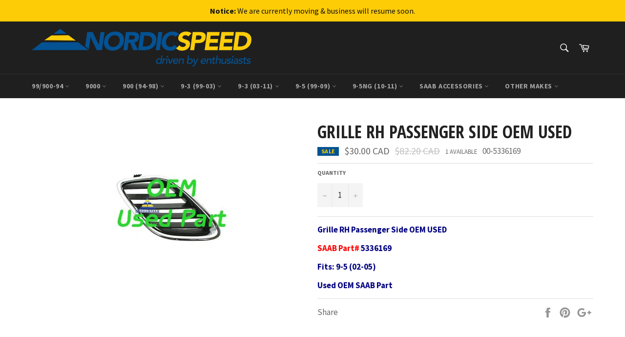

--- FILE ---
content_type: text/html; charset=utf-8
request_url: https://nordicspeed.com/products/grille-rh-passenger-side-oem-used
body_size: 23543
content:
<!doctype html>
<!--[if IE 9]> <html class="ie9 supports-no-js" lang="en"> <![endif]-->
<!--[if (gt IE 9)|!(IE)]><!--> <html class="supports-no-js" lang="en"> <!--<![endif]-->
<head>

  <meta charset="utf-8">
  <meta http-equiv="X-UA-Compatible" content="IE=edge,chrome=1">
  <meta name="viewport" content="width=device-width,initial-scale=1">
  <meta name="theme-color" content="#1f1f1f">
  <meta name="google-site-verification" content="ZuLQLHj7D-BRL446hsSs9w0A2WLEFzqcQj7Ln1LUvDo" />
  <meta name="keywords" content="Saab Parts, Saab Parts Online, Saab Performance Parts, Used Saab Parts" />
  
  

  <link rel="canonical" href="https://nordicspeed.com/products/grille-rh-passenger-side-oem-used">
  <title>
  Grille RH Passenger Side OEM USED &ndash; NordicSpeed
  </title>

  
    <meta name="description" content="Grille RH Passenger Side OEM USED SAAB Part# 5336169 Fits: 9-5 (02-05) Used OEM SAAB Part">
  

  <!-- /snippets/social-meta-tags.liquid -->


  <meta property="og:type" content="product">
  <meta property="og:title" content="Grille RH Passenger Side OEM USED">
  
    <meta property="og:image" content="http://nordicspeed.com/cdn/shop/products/Grille-RH-Passenger-Side-OEM-USED-9-5-99-11_grande.jpg?v=1741597425">
    <meta property="og:image:secure_url" content="https://nordicspeed.com/cdn/shop/products/Grille-RH-Passenger-Side-OEM-USED-9-5-99-11_grande.jpg?v=1741597425">
  
  <meta property="og:description" content="Grille RH Passenger Side OEM USEDSAAB Part# 5336169Fits: 9-5 (02-05)Used OEM SAAB Part">
  <meta property="og:price:amount" content="30.00">
  <meta property="og:price:currency" content="CAD">


  <meta property="og:url" content="https://nordicspeed.com/products/grille-rh-passenger-side-oem-used">

<meta property="og:site_name" content="NordicSpeed">




  <meta name="twitter:card" content="summary">


  <meta name="twitter:title" content="Grille RH Passenger Side OEM USED">
  <meta name="twitter:description" content="Grille RH Passenger Side OEM USEDSAAB Part# 5336169Fits: 9-5 (02-05)Used OEM SAAB Part">
  <meta name="twitter:image" content="https://nordicspeed.com/cdn/shop/products/Grille-RH-Passenger-Side-OEM-USED-9-5-99-11_large.jpg?v=1741597425">
  <meta name="twitter:image:width" content="480">
  <meta name="twitter:image:height" content="480">



  <link href="//nordicspeed.com/cdn/shop/t/2/assets/theme.scss.css?v=2268303405091920811766014246" rel="stylesheet" type="text/css" media="all" />
  
  
  
  <link href="//fonts.googleapis.com/css?family=Source+Sans+Pro:400,700" rel="stylesheet" type="text/css" media="all" />


  
    
    
    <link href="//fonts.googleapis.com/css?family=Open+Sans+Condensed:400,700" rel="stylesheet" type="text/css" media="all" />
  



  <script>window.performance && window.performance.mark && window.performance.mark('shopify.content_for_header.start');</script><meta id="shopify-digital-wallet" name="shopify-digital-wallet" content="/14169404/digital_wallets/dialog">
<meta name="shopify-checkout-api-token" content="2ec8e04b7e354f9096a08106f31aa886">
<meta id="in-context-paypal-metadata" data-shop-id="14169404" data-venmo-supported="false" data-environment="production" data-locale="en_US" data-paypal-v4="true" data-currency="CAD">
<link rel="alternate" type="application/json+oembed" href="https://nordicspeed.com/products/grille-rh-passenger-side-oem-used.oembed">
<script async="async" src="/checkouts/internal/preloads.js?locale=en-CA"></script>
<link rel="preconnect" href="https://shop.app" crossorigin="anonymous">
<script async="async" src="https://shop.app/checkouts/internal/preloads.js?locale=en-CA&shop_id=14169404" crossorigin="anonymous"></script>
<script id="apple-pay-shop-capabilities" type="application/json">{"shopId":14169404,"countryCode":"CA","currencyCode":"CAD","merchantCapabilities":["supports3DS"],"merchantId":"gid:\/\/shopify\/Shop\/14169404","merchantName":"NordicSpeed","requiredBillingContactFields":["postalAddress","email","phone"],"requiredShippingContactFields":["postalAddress","email","phone"],"shippingType":"shipping","supportedNetworks":["visa","masterCard","amex","discover","interac","jcb"],"total":{"type":"pending","label":"NordicSpeed","amount":"1.00"},"shopifyPaymentsEnabled":true,"supportsSubscriptions":true}</script>
<script id="shopify-features" type="application/json">{"accessToken":"2ec8e04b7e354f9096a08106f31aa886","betas":["rich-media-storefront-analytics"],"domain":"nordicspeed.com","predictiveSearch":true,"shopId":14169404,"locale":"en"}</script>
<script>var Shopify = Shopify || {};
Shopify.shop = "nordicspeed.myshopify.com";
Shopify.locale = "en";
Shopify.currency = {"active":"CAD","rate":"1.0"};
Shopify.country = "CA";
Shopify.theme = {"name":"Venture","id":144563526,"schema_name":null,"schema_version":null,"theme_store_id":775,"role":"main"};
Shopify.theme.handle = "null";
Shopify.theme.style = {"id":null,"handle":null};
Shopify.cdnHost = "nordicspeed.com/cdn";
Shopify.routes = Shopify.routes || {};
Shopify.routes.root = "/";</script>
<script type="module">!function(o){(o.Shopify=o.Shopify||{}).modules=!0}(window);</script>
<script>!function(o){function n(){var o=[];function n(){o.push(Array.prototype.slice.apply(arguments))}return n.q=o,n}var t=o.Shopify=o.Shopify||{};t.loadFeatures=n(),t.autoloadFeatures=n()}(window);</script>
<script>
  window.ShopifyPay = window.ShopifyPay || {};
  window.ShopifyPay.apiHost = "shop.app\/pay";
  window.ShopifyPay.redirectState = null;
</script>
<script id="shop-js-analytics" type="application/json">{"pageType":"product"}</script>
<script defer="defer" async type="module" src="//nordicspeed.com/cdn/shopifycloud/shop-js/modules/v2/client.init-shop-cart-sync_BdyHc3Nr.en.esm.js"></script>
<script defer="defer" async type="module" src="//nordicspeed.com/cdn/shopifycloud/shop-js/modules/v2/chunk.common_Daul8nwZ.esm.js"></script>
<script type="module">
  await import("//nordicspeed.com/cdn/shopifycloud/shop-js/modules/v2/client.init-shop-cart-sync_BdyHc3Nr.en.esm.js");
await import("//nordicspeed.com/cdn/shopifycloud/shop-js/modules/v2/chunk.common_Daul8nwZ.esm.js");

  window.Shopify.SignInWithShop?.initShopCartSync?.({"fedCMEnabled":true,"windoidEnabled":true});

</script>
<script>
  window.Shopify = window.Shopify || {};
  if (!window.Shopify.featureAssets) window.Shopify.featureAssets = {};
  window.Shopify.featureAssets['shop-js'] = {"shop-cart-sync":["modules/v2/client.shop-cart-sync_QYOiDySF.en.esm.js","modules/v2/chunk.common_Daul8nwZ.esm.js"],"init-fed-cm":["modules/v2/client.init-fed-cm_DchLp9rc.en.esm.js","modules/v2/chunk.common_Daul8nwZ.esm.js"],"shop-button":["modules/v2/client.shop-button_OV7bAJc5.en.esm.js","modules/v2/chunk.common_Daul8nwZ.esm.js"],"init-windoid":["modules/v2/client.init-windoid_DwxFKQ8e.en.esm.js","modules/v2/chunk.common_Daul8nwZ.esm.js"],"shop-cash-offers":["modules/v2/client.shop-cash-offers_DWtL6Bq3.en.esm.js","modules/v2/chunk.common_Daul8nwZ.esm.js","modules/v2/chunk.modal_CQq8HTM6.esm.js"],"shop-toast-manager":["modules/v2/client.shop-toast-manager_CX9r1SjA.en.esm.js","modules/v2/chunk.common_Daul8nwZ.esm.js"],"init-shop-email-lookup-coordinator":["modules/v2/client.init-shop-email-lookup-coordinator_UhKnw74l.en.esm.js","modules/v2/chunk.common_Daul8nwZ.esm.js"],"pay-button":["modules/v2/client.pay-button_DzxNnLDY.en.esm.js","modules/v2/chunk.common_Daul8nwZ.esm.js"],"avatar":["modules/v2/client.avatar_BTnouDA3.en.esm.js"],"init-shop-cart-sync":["modules/v2/client.init-shop-cart-sync_BdyHc3Nr.en.esm.js","modules/v2/chunk.common_Daul8nwZ.esm.js"],"shop-login-button":["modules/v2/client.shop-login-button_D8B466_1.en.esm.js","modules/v2/chunk.common_Daul8nwZ.esm.js","modules/v2/chunk.modal_CQq8HTM6.esm.js"],"init-customer-accounts-sign-up":["modules/v2/client.init-customer-accounts-sign-up_C8fpPm4i.en.esm.js","modules/v2/client.shop-login-button_D8B466_1.en.esm.js","modules/v2/chunk.common_Daul8nwZ.esm.js","modules/v2/chunk.modal_CQq8HTM6.esm.js"],"init-shop-for-new-customer-accounts":["modules/v2/client.init-shop-for-new-customer-accounts_CVTO0Ztu.en.esm.js","modules/v2/client.shop-login-button_D8B466_1.en.esm.js","modules/v2/chunk.common_Daul8nwZ.esm.js","modules/v2/chunk.modal_CQq8HTM6.esm.js"],"init-customer-accounts":["modules/v2/client.init-customer-accounts_dRgKMfrE.en.esm.js","modules/v2/client.shop-login-button_D8B466_1.en.esm.js","modules/v2/chunk.common_Daul8nwZ.esm.js","modules/v2/chunk.modal_CQq8HTM6.esm.js"],"shop-follow-button":["modules/v2/client.shop-follow-button_CkZpjEct.en.esm.js","modules/v2/chunk.common_Daul8nwZ.esm.js","modules/v2/chunk.modal_CQq8HTM6.esm.js"],"lead-capture":["modules/v2/client.lead-capture_BntHBhfp.en.esm.js","modules/v2/chunk.common_Daul8nwZ.esm.js","modules/v2/chunk.modal_CQq8HTM6.esm.js"],"checkout-modal":["modules/v2/client.checkout-modal_CfxcYbTm.en.esm.js","modules/v2/chunk.common_Daul8nwZ.esm.js","modules/v2/chunk.modal_CQq8HTM6.esm.js"],"shop-login":["modules/v2/client.shop-login_Da4GZ2H6.en.esm.js","modules/v2/chunk.common_Daul8nwZ.esm.js","modules/v2/chunk.modal_CQq8HTM6.esm.js"],"payment-terms":["modules/v2/client.payment-terms_MV4M3zvL.en.esm.js","modules/v2/chunk.common_Daul8nwZ.esm.js","modules/v2/chunk.modal_CQq8HTM6.esm.js"]};
</script>
<script>(function() {
  var isLoaded = false;
  function asyncLoad() {
    if (isLoaded) return;
    isLoaded = true;
    var urls = ["https:\/\/chimpstatic.com\/mcjs-connected\/js\/users\/304b273bc93cf1154aae9075e\/0d9cdb08b4c0c86af380f8456.js?shop=nordicspeed.myshopify.com"];
    for (var i = 0; i < urls.length; i++) {
      var s = document.createElement('script');
      s.type = 'text/javascript';
      s.async = true;
      s.src = urls[i];
      var x = document.getElementsByTagName('script')[0];
      x.parentNode.insertBefore(s, x);
    }
  };
  if(window.attachEvent) {
    window.attachEvent('onload', asyncLoad);
  } else {
    window.addEventListener('load', asyncLoad, false);
  }
})();</script>
<script id="__st">var __st={"a":14169404,"offset":-28800,"reqid":"a9141704-ee9d-4941-be94-a704d609fa14-1768967014","pageurl":"nordicspeed.com\/products\/grille-rh-passenger-side-oem-used","u":"7078b8d7836a","p":"product","rtyp":"product","rid":7988625606};</script>
<script>window.ShopifyPaypalV4VisibilityTracking = true;</script>
<script id="captcha-bootstrap">!function(){'use strict';const t='contact',e='account',n='new_comment',o=[[t,t],['blogs',n],['comments',n],[t,'customer']],c=[[e,'customer_login'],[e,'guest_login'],[e,'recover_customer_password'],[e,'create_customer']],r=t=>t.map((([t,e])=>`form[action*='/${t}']:not([data-nocaptcha='true']) input[name='form_type'][value='${e}']`)).join(','),a=t=>()=>t?[...document.querySelectorAll(t)].map((t=>t.form)):[];function s(){const t=[...o],e=r(t);return a(e)}const i='password',u='form_key',d=['recaptcha-v3-token','g-recaptcha-response','h-captcha-response',i],f=()=>{try{return window.sessionStorage}catch{return}},m='__shopify_v',_=t=>t.elements[u];function p(t,e,n=!1){try{const o=window.sessionStorage,c=JSON.parse(o.getItem(e)),{data:r}=function(t){const{data:e,action:n}=t;return t[m]||n?{data:e,action:n}:{data:t,action:n}}(c);for(const[e,n]of Object.entries(r))t.elements[e]&&(t.elements[e].value=n);n&&o.removeItem(e)}catch(o){console.error('form repopulation failed',{error:o})}}const l='form_type',E='cptcha';function T(t){t.dataset[E]=!0}const w=window,h=w.document,L='Shopify',v='ce_forms',y='captcha';let A=!1;((t,e)=>{const n=(g='f06e6c50-85a8-45c8-87d0-21a2b65856fe',I='https://cdn.shopify.com/shopifycloud/storefront-forms-hcaptcha/ce_storefront_forms_captcha_hcaptcha.v1.5.2.iife.js',D={infoText:'Protected by hCaptcha',privacyText:'Privacy',termsText:'Terms'},(t,e,n)=>{const o=w[L][v],c=o.bindForm;if(c)return c(t,g,e,D).then(n);var r;o.q.push([[t,g,e,D],n]),r=I,A||(h.body.append(Object.assign(h.createElement('script'),{id:'captcha-provider',async:!0,src:r})),A=!0)});var g,I,D;w[L]=w[L]||{},w[L][v]=w[L][v]||{},w[L][v].q=[],w[L][y]=w[L][y]||{},w[L][y].protect=function(t,e){n(t,void 0,e),T(t)},Object.freeze(w[L][y]),function(t,e,n,w,h,L){const[v,y,A,g]=function(t,e,n){const i=e?o:[],u=t?c:[],d=[...i,...u],f=r(d),m=r(i),_=r(d.filter((([t,e])=>n.includes(e))));return[a(f),a(m),a(_),s()]}(w,h,L),I=t=>{const e=t.target;return e instanceof HTMLFormElement?e:e&&e.form},D=t=>v().includes(t);t.addEventListener('submit',(t=>{const e=I(t);if(!e)return;const n=D(e)&&!e.dataset.hcaptchaBound&&!e.dataset.recaptchaBound,o=_(e),c=g().includes(e)&&(!o||!o.value);(n||c)&&t.preventDefault(),c&&!n&&(function(t){try{if(!f())return;!function(t){const e=f();if(!e)return;const n=_(t);if(!n)return;const o=n.value;o&&e.removeItem(o)}(t);const e=Array.from(Array(32),(()=>Math.random().toString(36)[2])).join('');!function(t,e){_(t)||t.append(Object.assign(document.createElement('input'),{type:'hidden',name:u})),t.elements[u].value=e}(t,e),function(t,e){const n=f();if(!n)return;const o=[...t.querySelectorAll(`input[type='${i}']`)].map((({name:t})=>t)),c=[...d,...o],r={};for(const[a,s]of new FormData(t).entries())c.includes(a)||(r[a]=s);n.setItem(e,JSON.stringify({[m]:1,action:t.action,data:r}))}(t,e)}catch(e){console.error('failed to persist form',e)}}(e),e.submit())}));const S=(t,e)=>{t&&!t.dataset[E]&&(n(t,e.some((e=>e===t))),T(t))};for(const o of['focusin','change'])t.addEventListener(o,(t=>{const e=I(t);D(e)&&S(e,y())}));const B=e.get('form_key'),M=e.get(l),P=B&&M;t.addEventListener('DOMContentLoaded',(()=>{const t=y();if(P)for(const e of t)e.elements[l].value===M&&p(e,B);[...new Set([...A(),...v().filter((t=>'true'===t.dataset.shopifyCaptcha))])].forEach((e=>S(e,t)))}))}(h,new URLSearchParams(w.location.search),n,t,e,['guest_login'])})(!0,!0)}();</script>
<script integrity="sha256-4kQ18oKyAcykRKYeNunJcIwy7WH5gtpwJnB7kiuLZ1E=" data-source-attribution="shopify.loadfeatures" defer="defer" src="//nordicspeed.com/cdn/shopifycloud/storefront/assets/storefront/load_feature-a0a9edcb.js" crossorigin="anonymous"></script>
<script crossorigin="anonymous" defer="defer" src="//nordicspeed.com/cdn/shopifycloud/storefront/assets/shopify_pay/storefront-65b4c6d7.js?v=20250812"></script>
<script data-source-attribution="shopify.dynamic_checkout.dynamic.init">var Shopify=Shopify||{};Shopify.PaymentButton=Shopify.PaymentButton||{isStorefrontPortableWallets:!0,init:function(){window.Shopify.PaymentButton.init=function(){};var t=document.createElement("script");t.src="https://nordicspeed.com/cdn/shopifycloud/portable-wallets/latest/portable-wallets.en.js",t.type="module",document.head.appendChild(t)}};
</script>
<script data-source-attribution="shopify.dynamic_checkout.buyer_consent">
  function portableWalletsHideBuyerConsent(e){var t=document.getElementById("shopify-buyer-consent"),n=document.getElementById("shopify-subscription-policy-button");t&&n&&(t.classList.add("hidden"),t.setAttribute("aria-hidden","true"),n.removeEventListener("click",e))}function portableWalletsShowBuyerConsent(e){var t=document.getElementById("shopify-buyer-consent"),n=document.getElementById("shopify-subscription-policy-button");t&&n&&(t.classList.remove("hidden"),t.removeAttribute("aria-hidden"),n.addEventListener("click",e))}window.Shopify?.PaymentButton&&(window.Shopify.PaymentButton.hideBuyerConsent=portableWalletsHideBuyerConsent,window.Shopify.PaymentButton.showBuyerConsent=portableWalletsShowBuyerConsent);
</script>
<script data-source-attribution="shopify.dynamic_checkout.cart.bootstrap">document.addEventListener("DOMContentLoaded",(function(){function t(){return document.querySelector("shopify-accelerated-checkout-cart, shopify-accelerated-checkout")}if(t())Shopify.PaymentButton.init();else{new MutationObserver((function(e,n){t()&&(Shopify.PaymentButton.init(),n.disconnect())})).observe(document.body,{childList:!0,subtree:!0})}}));
</script>
<link id="shopify-accelerated-checkout-styles" rel="stylesheet" media="screen" href="https://nordicspeed.com/cdn/shopifycloud/portable-wallets/latest/accelerated-checkout-backwards-compat.css" crossorigin="anonymous">
<style id="shopify-accelerated-checkout-cart">
        #shopify-buyer-consent {
  margin-top: 1em;
  display: inline-block;
  width: 100%;
}

#shopify-buyer-consent.hidden {
  display: none;
}

#shopify-subscription-policy-button {
  background: none;
  border: none;
  padding: 0;
  text-decoration: underline;
  font-size: inherit;
  cursor: pointer;
}

#shopify-subscription-policy-button::before {
  box-shadow: none;
}

      </style>

<script>window.performance && window.performance.mark && window.performance.mark('shopify.content_for_header.end');</script>

  
<link href="https://monorail-edge.shopifysvc.com" rel="dns-prefetch">
<script>(function(){if ("sendBeacon" in navigator && "performance" in window) {try {var session_token_from_headers = performance.getEntriesByType('navigation')[0].serverTiming.find(x => x.name == '_s').description;} catch {var session_token_from_headers = undefined;}var session_cookie_matches = document.cookie.match(/_shopify_s=([^;]*)/);var session_token_from_cookie = session_cookie_matches && session_cookie_matches.length === 2 ? session_cookie_matches[1] : "";var session_token = session_token_from_headers || session_token_from_cookie || "";function handle_abandonment_event(e) {var entries = performance.getEntries().filter(function(entry) {return /monorail-edge.shopifysvc.com/.test(entry.name);});if (!window.abandonment_tracked && entries.length === 0) {window.abandonment_tracked = true;var currentMs = Date.now();var navigation_start = performance.timing.navigationStart;var payload = {shop_id: 14169404,url: window.location.href,navigation_start,duration: currentMs - navigation_start,session_token,page_type: "product"};window.navigator.sendBeacon("https://monorail-edge.shopifysvc.com/v1/produce", JSON.stringify({schema_id: "online_store_buyer_site_abandonment/1.1",payload: payload,metadata: {event_created_at_ms: currentMs,event_sent_at_ms: currentMs}}));}}window.addEventListener('pagehide', handle_abandonment_event);}}());</script>
<script id="web-pixels-manager-setup">(function e(e,d,r,n,o){if(void 0===o&&(o={}),!Boolean(null===(a=null===(i=window.Shopify)||void 0===i?void 0:i.analytics)||void 0===a?void 0:a.replayQueue)){var i,a;window.Shopify=window.Shopify||{};var t=window.Shopify;t.analytics=t.analytics||{};var s=t.analytics;s.replayQueue=[],s.publish=function(e,d,r){return s.replayQueue.push([e,d,r]),!0};try{self.performance.mark("wpm:start")}catch(e){}var l=function(){var e={modern:/Edge?\/(1{2}[4-9]|1[2-9]\d|[2-9]\d{2}|\d{4,})\.\d+(\.\d+|)|Firefox\/(1{2}[4-9]|1[2-9]\d|[2-9]\d{2}|\d{4,})\.\d+(\.\d+|)|Chrom(ium|e)\/(9{2}|\d{3,})\.\d+(\.\d+|)|(Maci|X1{2}).+ Version\/(15\.\d+|(1[6-9]|[2-9]\d|\d{3,})\.\d+)([,.]\d+|)( \(\w+\)|)( Mobile\/\w+|) Safari\/|Chrome.+OPR\/(9{2}|\d{3,})\.\d+\.\d+|(CPU[ +]OS|iPhone[ +]OS|CPU[ +]iPhone|CPU IPhone OS|CPU iPad OS)[ +]+(15[._]\d+|(1[6-9]|[2-9]\d|\d{3,})[._]\d+)([._]\d+|)|Android:?[ /-](13[3-9]|1[4-9]\d|[2-9]\d{2}|\d{4,})(\.\d+|)(\.\d+|)|Android.+Firefox\/(13[5-9]|1[4-9]\d|[2-9]\d{2}|\d{4,})\.\d+(\.\d+|)|Android.+Chrom(ium|e)\/(13[3-9]|1[4-9]\d|[2-9]\d{2}|\d{4,})\.\d+(\.\d+|)|SamsungBrowser\/([2-9]\d|\d{3,})\.\d+/,legacy:/Edge?\/(1[6-9]|[2-9]\d|\d{3,})\.\d+(\.\d+|)|Firefox\/(5[4-9]|[6-9]\d|\d{3,})\.\d+(\.\d+|)|Chrom(ium|e)\/(5[1-9]|[6-9]\d|\d{3,})\.\d+(\.\d+|)([\d.]+$|.*Safari\/(?![\d.]+ Edge\/[\d.]+$))|(Maci|X1{2}).+ Version\/(10\.\d+|(1[1-9]|[2-9]\d|\d{3,})\.\d+)([,.]\d+|)( \(\w+\)|)( Mobile\/\w+|) Safari\/|Chrome.+OPR\/(3[89]|[4-9]\d|\d{3,})\.\d+\.\d+|(CPU[ +]OS|iPhone[ +]OS|CPU[ +]iPhone|CPU IPhone OS|CPU iPad OS)[ +]+(10[._]\d+|(1[1-9]|[2-9]\d|\d{3,})[._]\d+)([._]\d+|)|Android:?[ /-](13[3-9]|1[4-9]\d|[2-9]\d{2}|\d{4,})(\.\d+|)(\.\d+|)|Mobile Safari.+OPR\/([89]\d|\d{3,})\.\d+\.\d+|Android.+Firefox\/(13[5-9]|1[4-9]\d|[2-9]\d{2}|\d{4,})\.\d+(\.\d+|)|Android.+Chrom(ium|e)\/(13[3-9]|1[4-9]\d|[2-9]\d{2}|\d{4,})\.\d+(\.\d+|)|Android.+(UC? ?Browser|UCWEB|U3)[ /]?(15\.([5-9]|\d{2,})|(1[6-9]|[2-9]\d|\d{3,})\.\d+)\.\d+|SamsungBrowser\/(5\.\d+|([6-9]|\d{2,})\.\d+)|Android.+MQ{2}Browser\/(14(\.(9|\d{2,})|)|(1[5-9]|[2-9]\d|\d{3,})(\.\d+|))(\.\d+|)|K[Aa][Ii]OS\/(3\.\d+|([4-9]|\d{2,})\.\d+)(\.\d+|)/},d=e.modern,r=e.legacy,n=navigator.userAgent;return n.match(d)?"modern":n.match(r)?"legacy":"unknown"}(),u="modern"===l?"modern":"legacy",c=(null!=n?n:{modern:"",legacy:""})[u],f=function(e){return[e.baseUrl,"/wpm","/b",e.hashVersion,"modern"===e.buildTarget?"m":"l",".js"].join("")}({baseUrl:d,hashVersion:r,buildTarget:u}),m=function(e){var d=e.version,r=e.bundleTarget,n=e.surface,o=e.pageUrl,i=e.monorailEndpoint;return{emit:function(e){var a=e.status,t=e.errorMsg,s=(new Date).getTime(),l=JSON.stringify({metadata:{event_sent_at_ms:s},events:[{schema_id:"web_pixels_manager_load/3.1",payload:{version:d,bundle_target:r,page_url:o,status:a,surface:n,error_msg:t},metadata:{event_created_at_ms:s}}]});if(!i)return console&&console.warn&&console.warn("[Web Pixels Manager] No Monorail endpoint provided, skipping logging."),!1;try{return self.navigator.sendBeacon.bind(self.navigator)(i,l)}catch(e){}var u=new XMLHttpRequest;try{return u.open("POST",i,!0),u.setRequestHeader("Content-Type","text/plain"),u.send(l),!0}catch(e){return console&&console.warn&&console.warn("[Web Pixels Manager] Got an unhandled error while logging to Monorail."),!1}}}}({version:r,bundleTarget:l,surface:e.surface,pageUrl:self.location.href,monorailEndpoint:e.monorailEndpoint});try{o.browserTarget=l,function(e){var d=e.src,r=e.async,n=void 0===r||r,o=e.onload,i=e.onerror,a=e.sri,t=e.scriptDataAttributes,s=void 0===t?{}:t,l=document.createElement("script"),u=document.querySelector("head"),c=document.querySelector("body");if(l.async=n,l.src=d,a&&(l.integrity=a,l.crossOrigin="anonymous"),s)for(var f in s)if(Object.prototype.hasOwnProperty.call(s,f))try{l.dataset[f]=s[f]}catch(e){}if(o&&l.addEventListener("load",o),i&&l.addEventListener("error",i),u)u.appendChild(l);else{if(!c)throw new Error("Did not find a head or body element to append the script");c.appendChild(l)}}({src:f,async:!0,onload:function(){if(!function(){var e,d;return Boolean(null===(d=null===(e=window.Shopify)||void 0===e?void 0:e.analytics)||void 0===d?void 0:d.initialized)}()){var d=window.webPixelsManager.init(e)||void 0;if(d){var r=window.Shopify.analytics;r.replayQueue.forEach((function(e){var r=e[0],n=e[1],o=e[2];d.publishCustomEvent(r,n,o)})),r.replayQueue=[],r.publish=d.publishCustomEvent,r.visitor=d.visitor,r.initialized=!0}}},onerror:function(){return m.emit({status:"failed",errorMsg:"".concat(f," has failed to load")})},sri:function(e){var d=/^sha384-[A-Za-z0-9+/=]+$/;return"string"==typeof e&&d.test(e)}(c)?c:"",scriptDataAttributes:o}),m.emit({status:"loading"})}catch(e){m.emit({status:"failed",errorMsg:(null==e?void 0:e.message)||"Unknown error"})}}})({shopId: 14169404,storefrontBaseUrl: "https://nordicspeed.com",extensionsBaseUrl: "https://extensions.shopifycdn.com/cdn/shopifycloud/web-pixels-manager",monorailEndpoint: "https://monorail-edge.shopifysvc.com/unstable/produce_batch",surface: "storefront-renderer",enabledBetaFlags: ["2dca8a86"],webPixelsConfigList: [{"id":"60326137","eventPayloadVersion":"v1","runtimeContext":"LAX","scriptVersion":"1","type":"CUSTOM","privacyPurposes":["MARKETING"],"name":"Meta pixel (migrated)"},{"id":"78250233","eventPayloadVersion":"v1","runtimeContext":"LAX","scriptVersion":"1","type":"CUSTOM","privacyPurposes":["ANALYTICS"],"name":"Google Analytics tag (migrated)"},{"id":"shopify-app-pixel","configuration":"{}","eventPayloadVersion":"v1","runtimeContext":"STRICT","scriptVersion":"0450","apiClientId":"shopify-pixel","type":"APP","privacyPurposes":["ANALYTICS","MARKETING"]},{"id":"shopify-custom-pixel","eventPayloadVersion":"v1","runtimeContext":"LAX","scriptVersion":"0450","apiClientId":"shopify-pixel","type":"CUSTOM","privacyPurposes":["ANALYTICS","MARKETING"]}],isMerchantRequest: false,initData: {"shop":{"name":"NordicSpeed","paymentSettings":{"currencyCode":"CAD"},"myshopifyDomain":"nordicspeed.myshopify.com","countryCode":"CA","storefrontUrl":"https:\/\/nordicspeed.com"},"customer":null,"cart":null,"checkout":null,"productVariants":[{"price":{"amount":30.0,"currencyCode":"CAD"},"product":{"title":"Grille RH Passenger Side OEM USED","vendor":"vendor-unknown","id":"7988625606","untranslatedTitle":"Grille RH Passenger Side OEM USED","url":"\/products\/grille-rh-passenger-side-oem-used","type":"9-5 (99-11)"},"id":"40900077382","image":{"src":"\/\/nordicspeed.com\/cdn\/shop\/products\/Grille-RH-Passenger-Side-OEM-USED-9-5-99-11.jpg?v=1741597425"},"sku":"00-5336169","title":"Default Title","untranslatedTitle":"Default Title"}],"purchasingCompany":null},},"https://nordicspeed.com/cdn","fcfee988w5aeb613cpc8e4bc33m6693e112",{"modern":"","legacy":""},{"shopId":"14169404","storefrontBaseUrl":"https:\/\/nordicspeed.com","extensionBaseUrl":"https:\/\/extensions.shopifycdn.com\/cdn\/shopifycloud\/web-pixels-manager","surface":"storefront-renderer","enabledBetaFlags":"[\"2dca8a86\"]","isMerchantRequest":"false","hashVersion":"fcfee988w5aeb613cpc8e4bc33m6693e112","publish":"custom","events":"[[\"page_viewed\",{}],[\"product_viewed\",{\"productVariant\":{\"price\":{\"amount\":30.0,\"currencyCode\":\"CAD\"},\"product\":{\"title\":\"Grille RH Passenger Side OEM USED\",\"vendor\":\"vendor-unknown\",\"id\":\"7988625606\",\"untranslatedTitle\":\"Grille RH Passenger Side OEM USED\",\"url\":\"\/products\/grille-rh-passenger-side-oem-used\",\"type\":\"9-5 (99-11)\"},\"id\":\"40900077382\",\"image\":{\"src\":\"\/\/nordicspeed.com\/cdn\/shop\/products\/Grille-RH-Passenger-Side-OEM-USED-9-5-99-11.jpg?v=1741597425\"},\"sku\":\"00-5336169\",\"title\":\"Default Title\",\"untranslatedTitle\":\"Default Title\"}}]]"});</script><script>
  window.ShopifyAnalytics = window.ShopifyAnalytics || {};
  window.ShopifyAnalytics.meta = window.ShopifyAnalytics.meta || {};
  window.ShopifyAnalytics.meta.currency = 'CAD';
  var meta = {"product":{"id":7988625606,"gid":"gid:\/\/shopify\/Product\/7988625606","vendor":"vendor-unknown","type":"9-5 (99-11)","handle":"grille-rh-passenger-side-oem-used","variants":[{"id":40900077382,"price":3000,"name":"Grille RH Passenger Side OEM USED","public_title":null,"sku":"00-5336169"}],"remote":false},"page":{"pageType":"product","resourceType":"product","resourceId":7988625606,"requestId":"a9141704-ee9d-4941-be94-a704d609fa14-1768967014"}};
  for (var attr in meta) {
    window.ShopifyAnalytics.meta[attr] = meta[attr];
  }
</script>
<script class="analytics">
  (function () {
    var customDocumentWrite = function(content) {
      var jquery = null;

      if (window.jQuery) {
        jquery = window.jQuery;
      } else if (window.Checkout && window.Checkout.$) {
        jquery = window.Checkout.$;
      }

      if (jquery) {
        jquery('body').append(content);
      }
    };

    var hasLoggedConversion = function(token) {
      if (token) {
        return document.cookie.indexOf('loggedConversion=' + token) !== -1;
      }
      return false;
    }

    var setCookieIfConversion = function(token) {
      if (token) {
        var twoMonthsFromNow = new Date(Date.now());
        twoMonthsFromNow.setMonth(twoMonthsFromNow.getMonth() + 2);

        document.cookie = 'loggedConversion=' + token + '; expires=' + twoMonthsFromNow;
      }
    }

    var trekkie = window.ShopifyAnalytics.lib = window.trekkie = window.trekkie || [];
    if (trekkie.integrations) {
      return;
    }
    trekkie.methods = [
      'identify',
      'page',
      'ready',
      'track',
      'trackForm',
      'trackLink'
    ];
    trekkie.factory = function(method) {
      return function() {
        var args = Array.prototype.slice.call(arguments);
        args.unshift(method);
        trekkie.push(args);
        return trekkie;
      };
    };
    for (var i = 0; i < trekkie.methods.length; i++) {
      var key = trekkie.methods[i];
      trekkie[key] = trekkie.factory(key);
    }
    trekkie.load = function(config) {
      trekkie.config = config || {};
      trekkie.config.initialDocumentCookie = document.cookie;
      var first = document.getElementsByTagName('script')[0];
      var script = document.createElement('script');
      script.type = 'text/javascript';
      script.onerror = function(e) {
        var scriptFallback = document.createElement('script');
        scriptFallback.type = 'text/javascript';
        scriptFallback.onerror = function(error) {
                var Monorail = {
      produce: function produce(monorailDomain, schemaId, payload) {
        var currentMs = new Date().getTime();
        var event = {
          schema_id: schemaId,
          payload: payload,
          metadata: {
            event_created_at_ms: currentMs,
            event_sent_at_ms: currentMs
          }
        };
        return Monorail.sendRequest("https://" + monorailDomain + "/v1/produce", JSON.stringify(event));
      },
      sendRequest: function sendRequest(endpointUrl, payload) {
        // Try the sendBeacon API
        if (window && window.navigator && typeof window.navigator.sendBeacon === 'function' && typeof window.Blob === 'function' && !Monorail.isIos12()) {
          var blobData = new window.Blob([payload], {
            type: 'text/plain'
          });

          if (window.navigator.sendBeacon(endpointUrl, blobData)) {
            return true;
          } // sendBeacon was not successful

        } // XHR beacon

        var xhr = new XMLHttpRequest();

        try {
          xhr.open('POST', endpointUrl);
          xhr.setRequestHeader('Content-Type', 'text/plain');
          xhr.send(payload);
        } catch (e) {
          console.log(e);
        }

        return false;
      },
      isIos12: function isIos12() {
        return window.navigator.userAgent.lastIndexOf('iPhone; CPU iPhone OS 12_') !== -1 || window.navigator.userAgent.lastIndexOf('iPad; CPU OS 12_') !== -1;
      }
    };
    Monorail.produce('monorail-edge.shopifysvc.com',
      'trekkie_storefront_load_errors/1.1',
      {shop_id: 14169404,
      theme_id: 144563526,
      app_name: "storefront",
      context_url: window.location.href,
      source_url: "//nordicspeed.com/cdn/s/trekkie.storefront.cd680fe47e6c39ca5d5df5f0a32d569bc48c0f27.min.js"});

        };
        scriptFallback.async = true;
        scriptFallback.src = '//nordicspeed.com/cdn/s/trekkie.storefront.cd680fe47e6c39ca5d5df5f0a32d569bc48c0f27.min.js';
        first.parentNode.insertBefore(scriptFallback, first);
      };
      script.async = true;
      script.src = '//nordicspeed.com/cdn/s/trekkie.storefront.cd680fe47e6c39ca5d5df5f0a32d569bc48c0f27.min.js';
      first.parentNode.insertBefore(script, first);
    };
    trekkie.load(
      {"Trekkie":{"appName":"storefront","development":false,"defaultAttributes":{"shopId":14169404,"isMerchantRequest":null,"themeId":144563526,"themeCityHash":"7803128191423849591","contentLanguage":"en","currency":"CAD","eventMetadataId":"5b5ecb76-837f-4b10-9b93-0f260d3c8086"},"isServerSideCookieWritingEnabled":true,"monorailRegion":"shop_domain","enabledBetaFlags":["65f19447"]},"Session Attribution":{},"S2S":{"facebookCapiEnabled":false,"source":"trekkie-storefront-renderer","apiClientId":580111}}
    );

    var loaded = false;
    trekkie.ready(function() {
      if (loaded) return;
      loaded = true;

      window.ShopifyAnalytics.lib = window.trekkie;

      var originalDocumentWrite = document.write;
      document.write = customDocumentWrite;
      try { window.ShopifyAnalytics.merchantGoogleAnalytics.call(this); } catch(error) {};
      document.write = originalDocumentWrite;

      window.ShopifyAnalytics.lib.page(null,{"pageType":"product","resourceType":"product","resourceId":7988625606,"requestId":"a9141704-ee9d-4941-be94-a704d609fa14-1768967014","shopifyEmitted":true});

      var match = window.location.pathname.match(/checkouts\/(.+)\/(thank_you|post_purchase)/)
      var token = match? match[1]: undefined;
      if (!hasLoggedConversion(token)) {
        setCookieIfConversion(token);
        window.ShopifyAnalytics.lib.track("Viewed Product",{"currency":"CAD","variantId":40900077382,"productId":7988625606,"productGid":"gid:\/\/shopify\/Product\/7988625606","name":"Grille RH Passenger Side OEM USED","price":"30.00","sku":"00-5336169","brand":"vendor-unknown","variant":null,"category":"9-5 (99-11)","nonInteraction":true,"remote":false},undefined,undefined,{"shopifyEmitted":true});
      window.ShopifyAnalytics.lib.track("monorail:\/\/trekkie_storefront_viewed_product\/1.1",{"currency":"CAD","variantId":40900077382,"productId":7988625606,"productGid":"gid:\/\/shopify\/Product\/7988625606","name":"Grille RH Passenger Side OEM USED","price":"30.00","sku":"00-5336169","brand":"vendor-unknown","variant":null,"category":"9-5 (99-11)","nonInteraction":true,"remote":false,"referer":"https:\/\/nordicspeed.com\/products\/grille-rh-passenger-side-oem-used"});
      }
    });


        var eventsListenerScript = document.createElement('script');
        eventsListenerScript.async = true;
        eventsListenerScript.src = "//nordicspeed.com/cdn/shopifycloud/storefront/assets/shop_events_listener-3da45d37.js";
        document.getElementsByTagName('head')[0].appendChild(eventsListenerScript);

})();</script>
  <script>
  if (!window.ga || (window.ga && typeof window.ga !== 'function')) {
    window.ga = function ga() {
      (window.ga.q = window.ga.q || []).push(arguments);
      if (window.Shopify && window.Shopify.analytics && typeof window.Shopify.analytics.publish === 'function') {
        window.Shopify.analytics.publish("ga_stub_called", {}, {sendTo: "google_osp_migration"});
      }
      console.error("Shopify's Google Analytics stub called with:", Array.from(arguments), "\nSee https://help.shopify.com/manual/promoting-marketing/pixels/pixel-migration#google for more information.");
    };
    if (window.Shopify && window.Shopify.analytics && typeof window.Shopify.analytics.publish === 'function') {
      window.Shopify.analytics.publish("ga_stub_initialized", {}, {sendTo: "google_osp_migration"});
    }
  }
</script>
<script
  defer
  src="https://nordicspeed.com/cdn/shopifycloud/perf-kit/shopify-perf-kit-3.0.4.min.js"
  data-application="storefront-renderer"
  data-shop-id="14169404"
  data-render-region="gcp-us-central1"
  data-page-type="product"
  data-theme-instance-id="144563526"
  data-theme-name=""
  data-theme-version=""
  data-monorail-region="shop_domain"
  data-resource-timing-sampling-rate="10"
  data-shs="true"
  data-shs-beacon="true"
  data-shs-export-with-fetch="true"
  data-shs-logs-sample-rate="1"
  data-shs-beacon-endpoint="https://nordicspeed.com/api/collect"
></script>
</head>

<body id="grille-rh-passenger-side-oem-used" class="template-product" >
  <!-- TEMPORARY SITE NOTICE -->
  <div class="site-notice" role="alert">
    <div class="page-width">
      <strong>Notice:</strong> We are currently moving &amp; business will resume soon.
    </div>
  </div>
  <a class="in-page-link visually-hidden skip-link" href="#MainContent">Skip to content</a>

  <div id="NavDrawer" class="drawer drawer--left">
    <div class="drawer__inner">
      <form action="/search" method="get" class="drawer__search" role="search">
        
        <input type="search" name="q" placeholder="Search" aria-label="Search" class="drawer__search-input">

        <button type="submit" class="text-link drawer__search-submit">
          <svg aria-hidden="true" focusable="false" role="presentation" viewBox="0 0 32 32" class="icon icon-search"><path fill="#444" d="M21.839 18.771a10.012 10.012 0 0 0 1.57-5.39c0-5.548-4.493-10.048-10.034-10.048-5.548 0-10.041 4.499-10.041 10.048s4.493 10.048 10.034 10.048c2.012 0 3.886-.594 5.456-1.61l.455-.317 7.165 7.165 2.223-2.263-7.158-7.165.33-.468zM18.995 7.767c1.498 1.498 2.322 3.49 2.322 5.608s-.825 4.11-2.322 5.608c-1.498 1.498-3.49 2.322-5.608 2.322s-4.11-.825-5.608-2.322c-1.498-1.498-2.322-3.49-2.322-5.608s.825-4.11 2.322-5.608c1.498-1.498 3.49-2.322 5.608-2.322s4.11.825 5.608 2.322z"/></svg>
          <span class="icon__fallback-text">Search</span>
        </button>
      </form>
      <ul class="drawer__nav">
        
          
          
            <li class="drawer__nav-item">
              <div class="drawer__nav-has-sublist">
                <a href="#" class="drawer__nav-link" id="DrawerLabel-99-900-94">99/900-94</a>
                <div class="drawer__nav-toggle">
                  <button type="button" data-aria-controls="DrawerLinklist-99-900-94" class="text-link drawer__nav-toggle-btn drawer__meganav-toggle">
                    <span class="drawer__nav-toggle--open">
                      <svg aria-hidden="true" focusable="false" role="presentation" viewBox="0 0 22 21" class="icon icon-plus"><path d="M12 11.5h9.5v-2H12V0h-2v9.5H.5v2H10V21h2v-9.5z" fill="#000" fill-rule="evenodd"/></svg>
                      <span class="icon__fallback-text">Expand menu</span>
                    </span>
                    <span class="drawer__nav-toggle--close">
                      <svg aria-hidden="true" focusable="false" role="presentation" viewBox="0 0 22 3" class="icon icon-minus"><path fill="#000" d="M21.5.5v2H.5v-2z" fill-rule="evenodd"/></svg>
                      <span class="icon__fallback-text">Collapse menu</span>
                    </span>
                  </button>
                </div>
              </div>

              <div class="meganav meganav--drawer" id="DrawerLinklist-99-900-94" aria-labelledby="DrawerLabel-99-900-94" role="navigation">
                <ul class="meganav__nav">
                  
















<div class="grid grid--no-gutters meganav__scroller meganav__scroller--has-list">
  
    <div class="grid__item meganav__list one-fifth">

      

      
        
        

        <li>
          
          
          
          

          <a href="/collections/99-900-classic/air-fuel" class="meganav__link">AIR &amp; FUEL</a>
        </li>

        
        
          
          
        
          
          
        
          
          
        
          
          
        
          
          
        
      
        
        

        <li>
          
          
          
          

          <a href="/collections/99-900-classic/body" class="meganav__link">BODY</a>
        </li>

        
        
          
          
        
          
          
        
          
          
        
          
          
        
          
          
        
      
        
        

        <li>
          
          
          
          

          <a href="/collections/99-900-classic/brakes" class="meganav__link">BRAKES</a>
        </li>

        
        
          
          
        
          
          
        
          
          
        
          
          
        
          
          
        
      
        
        

        <li>
          
          
          
          

          <a href="/collections/99-900-classic/bulbs-fuses-relays" class="meganav__link">BULBS, FUSES &amp; RELAYS</a>
        </li>

        
        
          
          
        
          
          
        
          
          
        
          
          
        
          
          
        
      
        
        

        <li>
          
          
          
          

          <a href="/collections/99-900-classic/clips-rivets-hardware" class="meganav__link">CLIPS, RIVETS &amp; HARDWARE</a>
        </li>

        
        
          
          
            
              </div>
              <div class="grid__item meganav__list one-fifth">
            
          
        
          
          
        
          
          
        
          
          
        
          
          
        
      
        
        

        <li>
          
          
          
          

          <a href="/collections/99-900-classic/electrical-body" class="meganav__link">ELECTRICAL (BODY)</a>
        </li>

        
        
          
          
        
          
          
        
          
          
        
          
          
        
          
          
        
      
        
        

        <li>
          
          
          
          

          <a href="/collections/99-900-classic/electrical-engine" class="meganav__link">ELECTRICAL (ENGINE)</a>
        </li>

        
        
          
          
        
          
          
        
          
          
        
          
          
        
          
          
        
      
        
        

        <li>
          
          
          
          

          <a href="/collections/99-900-classic/engine" class="meganav__link">ENGINE</a>
        </li>

        
        
          
          
        
          
          
        
          
          
        
          
          
        
          
          
        
      
        
        

        <li>
          
          
          
          

          <a href="/collections/99-900-classic/engine-gaskets-seals" class="meganav__link">ENGINE GASKETS &amp; SEALS</a>
        </li>

        
        
          
          
        
          
          
        
          
          
        
          
          
        
          
          
        
      
        
        

        <li>
          
          
          
          

          <a href="/collections/99-900-classic/exhaust" class="meganav__link">EXHAUST</a>
        </li>

        
        
          
          
        
          
          
            
              </div>
              <div class="grid__item meganav__list one-fifth">
            
          
        
          
          
        
          
          
        
          
          
        
      
        
        

        <li>
          
          
          
          

          <a href="/collections/99-900-classic/heating-cooling" class="meganav__link">HEATING &amp; COOLING</a>
        </li>

        
        
          
          
        
          
          
        
          
          
        
          
          
        
          
          
        
      
        
        

        <li>
          
          
          
          

          <a href="/collections/99-900-classic/interior" class="meganav__link">INTERIOR</a>
        </li>

        
        
          
          
        
          
          
        
          
          
        
          
          
        
          
          
        
      
        
        

        <li>
          
          
          
          

          <a href="/collections/99-900-classic/mounts-engine-transmission" class="meganav__link">MOUNTS (ENGINE &amp; TRANSMISSION)</a>
        </li>

        
        
          
          
        
          
          
        
          
          
        
          
          
        
          
          
        
      
        
        

        <li>
          
          
          
          

          <a href="/collections/99-900-classic/performance" class="meganav__link">SAAB PERFORMANCE</a>
        </li>

        
        
          
          
        
          
          
        
          
          
        
          
          
        
          
          
        
      
        
        

        <li>
          
          
          
          

          <a href="/collections/99-900-classic/steering-suspension" class="meganav__link">STEERING &amp; SUSPENSION</a>
        </li>

        
        
          
          
        
          
          
        
          
          
            
              </div>
              <div class="grid__item meganav__list one-fifth">
            
          
        
          
          
        
          
          
        
      
        
        

        <li>
          
          
          
          

          <a href="/collections/99-900-classic/transmission-clutch" class="meganav__link">TRANSMISSION &amp; CLUTCH</a>
        </li>

        
        
          
          
        
          
          
        
          
          
        
          
          
        
          
          
        
      
        
        

        <li>
          
          
          
          

          <a href="/collections/99-900-classic/used" class="meganav__link">USED SAAB PARTS</a>
        </li>

        
        
          
          
        
          
          
        
          
          
        
          
          
        
          
          
        
      
    </div>
  

  
</div>

                </ul>
              </div>
            </li>
          
        
          
          
            <li class="drawer__nav-item">
              <div class="drawer__nav-has-sublist">
                <a href="#" class="drawer__nav-link" id="DrawerLabel-9000">9000</a>
                <div class="drawer__nav-toggle">
                  <button type="button" data-aria-controls="DrawerLinklist-9000" class="text-link drawer__nav-toggle-btn drawer__meganav-toggle">
                    <span class="drawer__nav-toggle--open">
                      <svg aria-hidden="true" focusable="false" role="presentation" viewBox="0 0 22 21" class="icon icon-plus"><path d="M12 11.5h9.5v-2H12V0h-2v9.5H.5v2H10V21h2v-9.5z" fill="#000" fill-rule="evenodd"/></svg>
                      <span class="icon__fallback-text">Expand menu</span>
                    </span>
                    <span class="drawer__nav-toggle--close">
                      <svg aria-hidden="true" focusable="false" role="presentation" viewBox="0 0 22 3" class="icon icon-minus"><path fill="#000" d="M21.5.5v2H.5v-2z" fill-rule="evenodd"/></svg>
                      <span class="icon__fallback-text">Collapse menu</span>
                    </span>
                  </button>
                </div>
              </div>

              <div class="meganav meganav--drawer" id="DrawerLinklist-9000" aria-labelledby="DrawerLabel-9000" role="navigation">
                <ul class="meganav__nav">
                  
















<div class="grid grid--no-gutters meganav__scroller meganav__scroller--has-list">
  
    <div class="grid__item meganav__list one-fifth">

      

      
        
        

        <li>
          
          
          
          

          <a href="/collections/9000-86-98/air-fuel" class="meganav__link">AIR &amp; FUEL</a>
        </li>

        
        
          
          
        
          
          
        
          
          
        
          
          
        
          
          
        
      
        
        

        <li>
          
          
          
          

          <a href="/collections/9000-86-98/body" class="meganav__link">BODY</a>
        </li>

        
        
          
          
        
          
          
        
          
          
        
          
          
        
          
          
        
      
        
        

        <li>
          
          
          
          

          <a href="/collections/9000-86-98/brakes" class="meganav__link">BRAKES</a>
        </li>

        
        
          
          
        
          
          
        
          
          
        
          
          
        
          
          
        
      
        
        

        <li>
          
          
          
          

          <a href="/collections/9000-86-98/bulbs-fuses-relays" class="meganav__link">BULBS, FUSES &amp; RELAYS</a>
        </li>

        
        
          
          
        
          
          
        
          
          
        
          
          
        
          
          
        
      
        
        

        <li>
          
          
          
          

          <a href="/collections/9000-86-98/clips-rivets-hardware" class="meganav__link">CLIPS, RIVETS &amp; HARDWARE</a>
        </li>

        
        
          
          
            
              </div>
              <div class="grid__item meganav__list one-fifth">
            
          
        
          
          
        
          
          
        
          
          
        
          
          
        
      
        
        

        <li>
          
          
          
          

          <a href="/collections/9000-86-98/electrical-body" class="meganav__link">ELECTRICAL (BODY)</a>
        </li>

        
        
          
          
        
          
          
        
          
          
        
          
          
        
          
          
        
      
        
        

        <li>
          
          
          
          

          <a href="/collections/9000-86-98/electrical-engine" class="meganav__link">ELECTRICAL (ENGINE)</a>
        </li>

        
        
          
          
        
          
          
        
          
          
        
          
          
        
          
          
        
      
        
        

        <li>
          
          
          
          

          <a href="/collections/9000-86-98/engine" class="meganav__link">ENGINE</a>
        </li>

        
        
          
          
        
          
          
        
          
          
        
          
          
        
          
          
        
      
        
        

        <li>
          
          
          
          

          <a href="/collections/9000-86-98/engine-gaskets-seals" class="meganav__link">ENGINE GASKETS &amp; SEALS</a>
        </li>

        
        
          
          
        
          
          
        
          
          
        
          
          
        
          
          
        
      
        
        

        <li>
          
          
          
          

          <a href="/collections/9000-86-98/exhaust" class="meganav__link">EXHAUST</a>
        </li>

        
        
          
          
        
          
          
            
              </div>
              <div class="grid__item meganav__list one-fifth">
            
          
        
          
          
        
          
          
        
          
          
        
      
        
        

        <li>
          
          
          
          

          <a href="/collections/9000-86-98/heating-cooling" class="meganav__link">HEATING &amp; COOLING</a>
        </li>

        
        
          
          
        
          
          
        
          
          
        
          
          
        
          
          
        
      
        
        

        <li>
          
          
          
          

          <a href="/collections/9000-86-98/interior" class="meganav__link">INTERIOR</a>
        </li>

        
        
          
          
        
          
          
        
          
          
        
          
          
        
          
          
        
      
        
        

        <li>
          
          
          
          

          <a href="/collections/9000-86-98/performance" class="meganav__link">SAAB PERFORMANCE</a>
        </li>

        
        
          
          
        
          
          
        
          
          
        
          
          
        
          
          
        
      
        
        

        <li>
          
          
          
          

          <a href="/collections/9000-86-98/steering-suspension" class="meganav__link">STEERING &amp; SUSPENSION</a>
        </li>

        
        
          
          
        
          
          
        
          
          
        
          
          
        
          
          
        
      
        
        

        <li>
          
          
          
          

          <a href="/collections/9000-86-98/transmission-clutch" class="meganav__link">TRANSMISSION &amp; CLUTCH</a>
        </li>

        
        
          
          
        
          
          
        
          
          
            
              </div>
              <div class="grid__item meganav__list one-fifth">
            
          
        
          
          
        
          
          
        
      
        
        

        <li>
          
          
          
          

          <a href="/collections/9000-86-98/used" class="meganav__link">USED SAAB PARTS</a>
        </li>

        
        
          
          
        
          
          
        
          
          
        
          
          
        
          
          
        
      
    </div>
  

  
</div>

                </ul>
              </div>
            </li>
          
        
          
          
            <li class="drawer__nav-item">
              <div class="drawer__nav-has-sublist">
                <a href="#" class="drawer__nav-link" id="DrawerLabel-900-94-98">900 (94-98)</a>
                <div class="drawer__nav-toggle">
                  <button type="button" data-aria-controls="DrawerLinklist-900-94-98" class="text-link drawer__nav-toggle-btn drawer__meganav-toggle">
                    <span class="drawer__nav-toggle--open">
                      <svg aria-hidden="true" focusable="false" role="presentation" viewBox="0 0 22 21" class="icon icon-plus"><path d="M12 11.5h9.5v-2H12V0h-2v9.5H.5v2H10V21h2v-9.5z" fill="#000" fill-rule="evenodd"/></svg>
                      <span class="icon__fallback-text">Expand menu</span>
                    </span>
                    <span class="drawer__nav-toggle--close">
                      <svg aria-hidden="true" focusable="false" role="presentation" viewBox="0 0 22 3" class="icon icon-minus"><path fill="#000" d="M21.5.5v2H.5v-2z" fill-rule="evenodd"/></svg>
                      <span class="icon__fallback-text">Collapse menu</span>
                    </span>
                  </button>
                </div>
              </div>

              <div class="meganav meganav--drawer" id="DrawerLinklist-900-94-98" aria-labelledby="DrawerLabel-900-94-98" role="navigation">
                <ul class="meganav__nav">
                  
















<div class="grid grid--no-gutters meganav__scroller meganav__scroller--has-list">
  
    <div class="grid__item meganav__list one-fifth">

      

      
        
        

        <li>
          
          
          
          

          <a href="/collections/900-94-98/air-fuel" class="meganav__link">AIR &amp; FUEL</a>
        </li>

        
        
          
          
        
          
          
        
          
          
        
          
          
        
          
          
        
      
        
        

        <li>
          
          
          
          

          <a href="/collections/900-94-98/body" class="meganav__link">BODY</a>
        </li>

        
        
          
          
        
          
          
        
          
          
        
          
          
        
          
          
        
      
        
        

        <li>
          
          
          
          

          <a href="/collections/900-94-98/brakes" class="meganav__link">BRAKES</a>
        </li>

        
        
          
          
        
          
          
        
          
          
        
          
          
        
          
          
        
      
        
        

        <li>
          
          
          
          

          <a href="/collections/900-94-98/bulbs-fuses-relays" class="meganav__link">BULBS, FUSES &amp; RELAYS</a>
        </li>

        
        
          
          
        
          
          
        
          
          
        
          
          
        
          
          
        
      
        
        

        <li>
          
          
          
          

          <a href="/collections/900-94-98/clips-rivets-hardware" class="meganav__link">CLIPS, RIVETS &amp; HARDWARE</a>
        </li>

        
        
          
          
            
              </div>
              <div class="grid__item meganav__list one-fifth">
            
          
        
          
          
        
          
          
        
          
          
        
          
          
        
      
        
        

        <li>
          
          
          
          

          <a href="/collections/900-94-98/electrical-body" class="meganav__link">ELECTRICAL (BODY)</a>
        </li>

        
        
          
          
        
          
          
        
          
          
        
          
          
        
          
          
        
      
        
        

        <li>
          
          
          
          

          <a href="/collections/900-94-98/electrical-engine" class="meganav__link">ELECTRICAL (ENGINE)</a>
        </li>

        
        
          
          
        
          
          
        
          
          
        
          
          
        
          
          
        
      
        
        

        <li>
          
          
          
          

          <a href="/collections/900-94-98/engine" class="meganav__link">ENGINE</a>
        </li>

        
        
          
          
        
          
          
        
          
          
        
          
          
        
          
          
        
      
        
        

        <li>
          
          
          
          

          <a href="/collections/900-94-98/engine-gaskets-seals" class="meganav__link">ENGINE GASKETS &amp; SEALS</a>
        </li>

        
        
          
          
        
          
          
        
          
          
        
          
          
        
          
          
        
      
        
        

        <li>
          
          
          
          

          <a href="/collections/900-94-98/exhaust" class="meganav__link">EXHAUST</a>
        </li>

        
        
          
          
        
          
          
            
              </div>
              <div class="grid__item meganav__list one-fifth">
            
          
        
          
          
        
          
          
        
          
          
        
      
        
        

        <li>
          
          
          
          

          <a href="/collections/900-94-98/heating-cooling" class="meganav__link">HEATING &amp; COOLING</a>
        </li>

        
        
          
          
        
          
          
        
          
          
        
          
          
        
          
          
        
      
        
        

        <li>
          
          
          
          

          <a href="/collections/900-94-98/interior" class="meganav__link">INTERIOR</a>
        </li>

        
        
          
          
        
          
          
        
          
          
        
          
          
        
          
          
        
      
        
        

        <li>
          
          
          
          

          <a href="/collections/900-94-98/mounts-engine-transmission" class="meganav__link">MOUNTS (ENGINE &amp; TRANSMISSION)</a>
        </li>

        
        
          
          
        
          
          
        
          
          
        
          
          
        
          
          
        
      
        
        

        <li>
          
          
          
          

          <a href="/collections/900-94-98/performance" class="meganav__link">SAAB PERFORMANCE</a>
        </li>

        
        
          
          
        
          
          
        
          
          
        
          
          
        
          
          
        
      
        
        

        <li>
          
          
          
          

          <a href="/collections/900-94-98/steering-suspension" class="meganav__link">STEERING &amp; SUSPENSION</a>
        </li>

        
        
          
          
        
          
          
        
          
          
            
              </div>
              <div class="grid__item meganav__list one-fifth">
            
          
        
          
          
        
          
          
        
      
        
        

        <li>
          
          
          
          

          <a href="/collections/900-94-98/transmission-clutch" class="meganav__link">TRANSMISSION &amp;  CLUTCH</a>
        </li>

        
        
          
          
        
          
          
        
          
          
        
          
          
        
          
          
        
      
        
        

        <li>
          
          
          
          

          <a href="/collections/900-94-98/used" class="meganav__link">USED SAAB PARTS</a>
        </li>

        
        
          
          
        
          
          
        
          
          
        
          
          
        
          
          
        
      
    </div>
  

  
</div>

                </ul>
              </div>
            </li>
          
        
          
          
            <li class="drawer__nav-item">
              <div class="drawer__nav-has-sublist">
                <a href="#" class="drawer__nav-link" id="DrawerLabel-9-3-99-03">9-3 (99-03)</a>
                <div class="drawer__nav-toggle">
                  <button type="button" data-aria-controls="DrawerLinklist-9-3-99-03" class="text-link drawer__nav-toggle-btn drawer__meganav-toggle">
                    <span class="drawer__nav-toggle--open">
                      <svg aria-hidden="true" focusable="false" role="presentation" viewBox="0 0 22 21" class="icon icon-plus"><path d="M12 11.5h9.5v-2H12V0h-2v9.5H.5v2H10V21h2v-9.5z" fill="#000" fill-rule="evenodd"/></svg>
                      <span class="icon__fallback-text">Expand menu</span>
                    </span>
                    <span class="drawer__nav-toggle--close">
                      <svg aria-hidden="true" focusable="false" role="presentation" viewBox="0 0 22 3" class="icon icon-minus"><path fill="#000" d="M21.5.5v2H.5v-2z" fill-rule="evenodd"/></svg>
                      <span class="icon__fallback-text">Collapse menu</span>
                    </span>
                  </button>
                </div>
              </div>

              <div class="meganav meganav--drawer" id="DrawerLinklist-9-3-99-03" aria-labelledby="DrawerLabel-9-3-99-03" role="navigation">
                <ul class="meganav__nav">
                  
















<div class="grid grid--no-gutters meganav__scroller meganav__scroller--has-list">
  
    <div class="grid__item meganav__list one-fifth">

      

      
        
        

        <li>
          
          
          
          

          <a href="/collections/9-3-99-03/air-fuel" class="meganav__link">AIR &amp; FUEL</a>
        </li>

        
        
          
          
        
          
          
        
          
          
        
          
          
        
          
          
        
      
        
        

        <li>
          
          
          
          

          <a href="/collections/9-3-99-03/body" class="meganav__link">BODY</a>
        </li>

        
        
          
          
        
          
          
        
          
          
        
          
          
        
          
          
        
      
        
        

        <li>
          
          
          
          

          <a href="/collections/9-3-99-03/brakes" class="meganav__link">BRAKES</a>
        </li>

        
        
          
          
        
          
          
        
          
          
        
          
          
        
          
          
        
      
        
        

        <li>
          
          
          
          

          <a href="/collections/9-3-99-03/bulbs-fuses-relays" class="meganav__link">BULBS, FUSES &amp; RELAYS</a>
        </li>

        
        
          
          
        
          
          
        
          
          
        
          
          
        
          
          
        
      
        
        

        <li>
          
          
          
          

          <a href="/collections/9-3-99-03/clips-rivets-hardware" class="meganav__link">CLIPS, RIVETS &amp; HARDWARE</a>
        </li>

        
        
          
          
            
              </div>
              <div class="grid__item meganav__list one-fifth">
            
          
        
          
          
        
          
          
        
          
          
        
          
          
        
      
        
        

        <li>
          
          
          
          

          <a href="/collections/9-3-99-03/electrical-body" class="meganav__link">ELECTRICAL (BODY)</a>
        </li>

        
        
          
          
        
          
          
        
          
          
        
          
          
        
          
          
        
      
        
        

        <li>
          
          
          
          

          <a href="/collections/9-3-99-03/electrical-engine" class="meganav__link">ELECTRICAL (ENGINE)</a>
        </li>

        
        
          
          
        
          
          
        
          
          
        
          
          
        
          
          
        
      
        
        

        <li>
          
          
          
          

          <a href="/collections/9-3-99-03/engine" class="meganav__link">ENGINE</a>
        </li>

        
        
          
          
        
          
          
        
          
          
        
          
          
        
          
          
        
      
        
        

        <li>
          
          
          
          

          <a href="/collections/9-3-99-03/engine-gaskets-seals" class="meganav__link">ENGINE GASKETS &amp; SEALS</a>
        </li>

        
        
          
          
        
          
          
        
          
          
        
          
          
        
          
          
        
      
        
        

        <li>
          
          
          
          

          <a href="/collections/9-3-99-03/exhaust" class="meganav__link">EXHAUST</a>
        </li>

        
        
          
          
        
          
          
            
              </div>
              <div class="grid__item meganav__list one-fifth">
            
          
        
          
          
        
          
          
        
          
          
        
      
        
        

        <li>
          
          
          
          

          <a href="/collections/9-3-99-03/heating-cooling" class="meganav__link">HEATING &amp; COOLING </a>
        </li>

        
        
          
          
        
          
          
        
          
          
        
          
          
        
          
          
        
      
        
        

        <li>
          
          
          
          

          <a href="/collections/9-3-99-03/interior" class="meganav__link">INTERIOR </a>
        </li>

        
        
          
          
        
          
          
        
          
          
        
          
          
        
          
          
        
      
        
        

        <li>
          
          
          
          

          <a href="/collections/9-3-99-03/mounts-engine-transmission" class="meganav__link">MOUNTS</a>
        </li>

        
        
          
          
        
          
          
        
          
          
        
          
          
        
          
          
        
      
        
        

        <li>
          
          
          
          

          <a href="/collections/9-3-99-03/performance" class="meganav__link">SAAB PERFORMANCE</a>
        </li>

        
        
          
          
        
          
          
        
          
          
        
          
          
        
          
          
        
      
        
        

        <li>
          
          
          
          

          <a href="/collections/9-3-99-03/steering-suspension" class="meganav__link">STEERING &amp; SUSPENSION</a>
        </li>

        
        
          
          
        
          
          
        
          
          
            
              </div>
              <div class="grid__item meganav__list one-fifth">
            
          
        
          
          
        
          
          
        
      
        
        

        <li>
          
          
          
          

          <a href="/collections/9-3-99-03/transmission-clutch" class="meganav__link">TRANSMISSION &amp; CLUTCH </a>
        </li>

        
        
          
          
        
          
          
        
          
          
        
          
          
        
          
          
        
      
        
        

        <li>
          
          
          
          

          <a href="/collections/9-3-99-03/tuning" class="meganav__link">TUNING</a>
        </li>

        
        
          
          
        
          
          
        
          
          
        
          
          
        
          
          
        
      
        
        

        <li>
          
          
          
          

          <a href="/collections/9-3-99-03/used" class="meganav__link">USED SAAB PARTS</a>
        </li>

        
        
          
          
        
          
          
        
          
          
        
          
          
        
          
          
        
      
    </div>
  

  
</div>

                </ul>
              </div>
            </li>
          
        
          
          
            <li class="drawer__nav-item">
              <div class="drawer__nav-has-sublist">
                <a href="#" class="drawer__nav-link" id="DrawerLabel-9-3-03-11">9-3 (03-11)</a>
                <div class="drawer__nav-toggle">
                  <button type="button" data-aria-controls="DrawerLinklist-9-3-03-11" class="text-link drawer__nav-toggle-btn drawer__meganav-toggle">
                    <span class="drawer__nav-toggle--open">
                      <svg aria-hidden="true" focusable="false" role="presentation" viewBox="0 0 22 21" class="icon icon-plus"><path d="M12 11.5h9.5v-2H12V0h-2v9.5H.5v2H10V21h2v-9.5z" fill="#000" fill-rule="evenodd"/></svg>
                      <span class="icon__fallback-text">Expand menu</span>
                    </span>
                    <span class="drawer__nav-toggle--close">
                      <svg aria-hidden="true" focusable="false" role="presentation" viewBox="0 0 22 3" class="icon icon-minus"><path fill="#000" d="M21.5.5v2H.5v-2z" fill-rule="evenodd"/></svg>
                      <span class="icon__fallback-text">Collapse menu</span>
                    </span>
                  </button>
                </div>
              </div>

              <div class="meganav meganav--drawer" id="DrawerLinklist-9-3-03-11" aria-labelledby="DrawerLabel-9-3-03-11" role="navigation">
                <ul class="meganav__nav">
                  
















<div class="grid grid--no-gutters meganav__scroller meganav__scroller--has-list">
  
    <div class="grid__item meganav__list one-fifth">

      

      
        
        

        <li>
          
          
          
          

          <a href="/collections/9-3-03-11/air-fuel" class="meganav__link">AIR &amp; FUEL</a>
        </li>

        
        
          
          
        
          
          
        
          
          
        
          
          
        
          
          
        
      
        
        

        <li>
          
          
          
          

          <a href="/collections/9-3-03-11/body" class="meganav__link">BODY</a>
        </li>

        
        
          
          
        
          
          
        
          
          
        
          
          
        
          
          
        
      
        
        

        <li>
          
          
          
          

          <a href="/collections/9-3-03-11/brakes" class="meganav__link">BRAKES</a>
        </li>

        
        
          
          
        
          
          
        
          
          
        
          
          
        
          
          
        
      
        
        

        <li>
          
          
          
          

          <a href="/collections/9-3-03-11/bulbs-fuses-relays" class="meganav__link">BULBS, FUSES &amp; RELAYS</a>
        </li>

        
        
          
          
        
          
          
        
          
          
        
          
          
        
          
          
        
      
        
        

        <li>
          
          
          
          

          <a href="/collections/9-3-03-11/clips-rivets-hardware" class="meganav__link">CLIPS, RIVETS &amp; HARDWARE</a>
        </li>

        
        
          
          
            
              </div>
              <div class="grid__item meganav__list one-fifth">
            
          
        
          
          
        
          
          
        
          
          
        
          
          
        
      
        
        

        <li>
          
          
          
          

          <a href="/collections/9-3-03-11/electrical-body" class="meganav__link">ELECTRICAL (BODY)</a>
        </li>

        
        
          
          
        
          
          
        
          
          
        
          
          
        
          
          
        
      
        
        

        <li>
          
          
          
          

          <a href="/collections/9-3-03-11/electrical-engine" class="meganav__link">ELECTRICAL (ENGINE)</a>
        </li>

        
        
          
          
        
          
          
        
          
          
        
          
          
        
          
          
        
      
        
        

        <li>
          
          
          
          

          <a href="/collections/9-3-03-11/engine" class="meganav__link">ENGINE</a>
        </li>

        
        
          
          
        
          
          
        
          
          
        
          
          
        
          
          
        
      
        
        

        <li>
          
          
          
          

          <a href="/collections/9-3-03-11/engine-gaskets-seals" class="meganav__link">ENGINE GASKETS &amp; SEALS</a>
        </li>

        
        
          
          
        
          
          
        
          
          
        
          
          
        
          
          
        
      
        
        

        <li>
          
          
          
          

          <a href="/collections/9-3-03-11/exhaust" class="meganav__link">EXHAUST</a>
        </li>

        
        
          
          
        
          
          
            
              </div>
              <div class="grid__item meganav__list one-fifth">
            
          
        
          
          
        
          
          
        
          
          
        
      
        
        

        <li>
          
          
          
          

          <a href="/collections/9-3-03-11/heating-cooling" class="meganav__link">HEATING &amp; COOLING</a>
        </li>

        
        
          
          
        
          
          
        
          
          
        
          
          
        
          
          
        
      
        
        

        <li>
          
          
          
          

          <a href="/collections/9-3-03-11/interior" class="meganav__link">INTERIOR</a>
        </li>

        
        
          
          
        
          
          
        
          
          
        
          
          
        
          
          
        
      
        
        

        <li>
          
          
          
          

          <a href="/collections/9-3-03-11/performance" class="meganav__link">SAAB PERFORMANCE</a>
        </li>

        
        
          
          
        
          
          
        
          
          
        
          
          
        
          
          
        
      
        
        

        <li>
          
          
          
          

          <a href="/collections/9-3-03-11/seat-covers" class="meganav__link">SEAT SKINS</a>
        </li>

        
        
          
          
        
          
          
        
          
          
        
          
          
        
          
          
        
      
        
        

        <li>
          
          
          
          

          <a href="/collections/9-3-03-11/steering-suspension" class="meganav__link">STEERING &amp; SUSPENSION</a>
        </li>

        
        
          
          
        
          
          
        
          
          
            
              </div>
              <div class="grid__item meganav__list one-fifth">
            
          
        
          
          
        
          
          
        
      
        
        

        <li>
          
          
          
          

          <a href="/collections/9-3-03-11/transmission-clutch" class="meganav__link">TRANSMISSION &amp; CLUTCH</a>
        </li>

        
        
          
          
        
          
          
        
          
          
        
          
          
        
          
          
        
      
        
        

        <li>
          
          
          
          

          <a href="/collections/9-3-03-11/tuning" class="meganav__link">TUNING</a>
        </li>

        
        
          
          
        
          
          
        
          
          
        
          
          
        
          
          
        
      
        
        

        <li>
          
          
          
          

          <a href="/collections/9-3-03-11/used" class="meganav__link">USED SAAB PARTS</a>
        </li>

        
        
          
          
        
          
          
        
          
          
        
          
          
        
          
          
        
      
    </div>
  

  
</div>

                </ul>
              </div>
            </li>
          
        
          
          
            <li class="drawer__nav-item">
              <div class="drawer__nav-has-sublist">
                <a href="#" class="drawer__nav-link" id="DrawerLabel-9-5-99-09">9-5 (99-09)</a>
                <div class="drawer__nav-toggle">
                  <button type="button" data-aria-controls="DrawerLinklist-9-5-99-09" class="text-link drawer__nav-toggle-btn drawer__meganav-toggle">
                    <span class="drawer__nav-toggle--open">
                      <svg aria-hidden="true" focusable="false" role="presentation" viewBox="0 0 22 21" class="icon icon-plus"><path d="M12 11.5h9.5v-2H12V0h-2v9.5H.5v2H10V21h2v-9.5z" fill="#000" fill-rule="evenodd"/></svg>
                      <span class="icon__fallback-text">Expand menu</span>
                    </span>
                    <span class="drawer__nav-toggle--close">
                      <svg aria-hidden="true" focusable="false" role="presentation" viewBox="0 0 22 3" class="icon icon-minus"><path fill="#000" d="M21.5.5v2H.5v-2z" fill-rule="evenodd"/></svg>
                      <span class="icon__fallback-text">Collapse menu</span>
                    </span>
                  </button>
                </div>
              </div>

              <div class="meganav meganav--drawer" id="DrawerLinklist-9-5-99-09" aria-labelledby="DrawerLabel-9-5-99-09" role="navigation">
                <ul class="meganav__nav">
                  
















<div class="grid grid--no-gutters meganav__scroller meganav__scroller--has-list">
  
    <div class="grid__item meganav__list one-fifth">

      

      
        
        

        <li>
          
          
          
          

          <a href="/collections/9-5-99-11/air-fuel" class="meganav__link">AIR &amp; FUEL</a>
        </li>

        
        
          
          
        
          
          
        
          
          
        
          
          
        
          
          
        
      
        
        

        <li>
          
          
          
          

          <a href="/collections/9-5-99-11/body" class="meganav__link">BODY</a>
        </li>

        
        
          
          
        
          
          
        
          
          
        
          
          
        
          
          
        
      
        
        

        <li>
          
          
          
          

          <a href="/collections/9-5-99-11/brakes" class="meganav__link">BRAKES</a>
        </li>

        
        
          
          
        
          
          
        
          
          
        
          
          
        
          
          
        
      
        
        

        <li>
          
          
          
          

          <a href="/collections/9-5-99-11/bulbs-fuses-relays" class="meganav__link">BULBS, FUSES &amp; RELAYS</a>
        </li>

        
        
          
          
        
          
          
        
          
          
        
          
          
        
          
          
        
      
        
        

        <li>
          
          
          
          

          <a href="/collections/9-5-99-11/clips-rivets-hardware" class="meganav__link">CLIPS, RIVETS &amp; HARDWARE</a>
        </li>

        
        
          
          
            
              </div>
              <div class="grid__item meganav__list one-fifth">
            
          
        
          
          
        
          
          
        
          
          
        
          
          
        
      
        
        

        <li>
          
          
          
          

          <a href="/collections/9-5-99-11/electrical-body" class="meganav__link">ELECTRICAL (BODY)</a>
        </li>

        
        
          
          
        
          
          
        
          
          
        
          
          
        
          
          
        
      
        
        

        <li>
          
          
          
          

          <a href="/collections/9-5-99-11/electrical-engine" class="meganav__link">ELECTRICAL (ENGINE)</a>
        </li>

        
        
          
          
        
          
          
        
          
          
        
          
          
        
          
          
        
      
        
        

        <li>
          
          
          
          

          <a href="/collections/9-5-99-11/engine" class="meganav__link">ENGINE</a>
        </li>

        
        
          
          
        
          
          
        
          
          
        
          
          
        
          
          
        
      
        
        

        <li>
          
          
          
          

          <a href="/collections/9-5-99-11/engine-gaskets-seals" class="meganav__link">ENGINE GASKETS &amp; SEALS</a>
        </li>

        
        
          
          
        
          
          
        
          
          
        
          
          
        
          
          
        
      
        
        

        <li>
          
          
          
          

          <a href="/collections/9-5-99-11/exhaust" class="meganav__link">EXHAUST</a>
        </li>

        
        
          
          
        
          
          
            
              </div>
              <div class="grid__item meganav__list one-fifth">
            
          
        
          
          
        
          
          
        
          
          
        
      
        
        

        <li>
          
          
          
          

          <a href="/collections/9-5-99-11/heating-cooling" class="meganav__link">HEATING &amp; COOLING</a>
        </li>

        
        
          
          
        
          
          
        
          
          
        
          
          
        
          
          
        
      
        
        

        <li>
          
          
          
          

          <a href="/collections/9-5-99-11/interior" class="meganav__link">INTERIOR</a>
        </li>

        
        
          
          
        
          
          
        
          
          
        
          
          
        
          
          
        
      
        
        

        <li>
          
          
          
          

          <a href="/collections/9-5-99-11/mounts-engine-transmission" class="meganav__link">MOUNTS</a>
        </li>

        
        
          
          
        
          
          
        
          
          
        
          
          
        
          
          
        
      
        
        

        <li>
          
          
          
          

          <a href="/collections/9-5-99-11/performance" class="meganav__link">SAAB PERFORMANCE </a>
        </li>

        
        
          
          
        
          
          
        
          
          
        
          
          
        
          
          
        
      
        
        

        <li>
          
          
          
          

          <a href="/collections/9-5-99-11/steering-suspension" class="meganav__link">STEERING &amp; SUSPENSION</a>
        </li>

        
        
          
          
        
          
          
        
          
          
            
              </div>
              <div class="grid__item meganav__list one-fifth">
            
          
        
          
          
        
          
          
        
      
        
        

        <li>
          
          
          
          

          <a href="/collections/9-5-99-11/transmission-clutch" class="meganav__link">TRANSMISSION &amp; CLUTCH</a>
        </li>

        
        
          
          
        
          
          
        
          
          
        
          
          
        
          
          
        
      
        
        

        <li>
          
          
          
          

          <a href="/collections/9-5-99-11/tuning" class="meganav__link">TUNING</a>
        </li>

        
        
          
          
        
          
          
        
          
          
        
          
          
        
          
          
        
      
        
        

        <li>
          
          
          
          

          <a href="/collections/9-5-99-11/used" class="meganav__link">USED SAAB PARTS</a>
        </li>

        
        
          
          
        
          
          
        
          
          
        
          
          
        
          
          
        
      
    </div>
  

  
</div>

                </ul>
              </div>
            </li>
          
        
          
          
            <li class="drawer__nav-item">
              <div class="drawer__nav-has-sublist">
                <a href="#" class="drawer__nav-link" id="DrawerLabel-9-5ng-10-11">9-5NG (10-11)</a>
                <div class="drawer__nav-toggle">
                  <button type="button" data-aria-controls="DrawerLinklist-9-5ng-10-11" class="text-link drawer__nav-toggle-btn drawer__meganav-toggle">
                    <span class="drawer__nav-toggle--open">
                      <svg aria-hidden="true" focusable="false" role="presentation" viewBox="0 0 22 21" class="icon icon-plus"><path d="M12 11.5h9.5v-2H12V0h-2v9.5H.5v2H10V21h2v-9.5z" fill="#000" fill-rule="evenodd"/></svg>
                      <span class="icon__fallback-text">Expand menu</span>
                    </span>
                    <span class="drawer__nav-toggle--close">
                      <svg aria-hidden="true" focusable="false" role="presentation" viewBox="0 0 22 3" class="icon icon-minus"><path fill="#000" d="M21.5.5v2H.5v-2z" fill-rule="evenodd"/></svg>
                      <span class="icon__fallback-text">Collapse menu</span>
                    </span>
                  </button>
                </div>
              </div>

              <div class="meganav meganav--drawer" id="DrawerLinklist-9-5ng-10-11" aria-labelledby="DrawerLabel-9-5ng-10-11" role="navigation">
                <ul class="meganav__nav">
                  
















<div class="grid grid--no-gutters meganav__scroller meganav__scroller--has-list">
  
    <div class="grid__item meganav__list one-fifth">

      

      
        
        

        <li>
          
          
          
          

          <a href="/collections/9-5ng-10-11/air-fuel" class="meganav__link">AIR &amp; FUEL</a>
        </li>

        
        
          
          
        
          
          
        
          
          
        
          
          
        
          
          
        
      
        
        

        <li>
          
          
          
          

          <a href="/collections/9-5ng-10-11/body" class="meganav__link">BODY</a>
        </li>

        
        
          
          
        
          
          
        
          
          
        
          
          
        
          
          
        
      
        
        

        <li>
          
          
          
          

          <a href="/collections/9-5ng-10-11/brakes" class="meganav__link">BRAKES</a>
        </li>

        
        
          
          
        
          
          
        
          
          
        
          
          
        
          
          
        
      
        
        

        <li>
          
          
          
          

          <a href="/collections/9-5ng-10-11/bulbs-fuses-relays" class="meganav__link">BULBS, FUSES &amp; RELAYS</a>
        </li>

        
        
          
          
        
          
          
        
          
          
        
          
          
        
          
          
        
      
        
        

        <li>
          
          
          
          

          <a href="/collections/9-5ng-10-11/clips-rivets-hardware" class="meganav__link">CLIPS, RIVETS &amp; HARDWARE</a>
        </li>

        
        
          
          
            
              </div>
              <div class="grid__item meganav__list one-fifth">
            
          
        
          
          
        
          
          
        
          
          
        
          
          
        
      
        
        

        <li>
          
          
          
          

          <a href="/collections/9-5ng-10-11/electrical-body" class="meganav__link">ELECTRICAL (BODY)</a>
        </li>

        
        
          
          
        
          
          
        
          
          
        
          
          
        
          
          
        
      
        
        

        <li>
          
          
          
          

          <a href="/collections/9-5ng-10-11/electrical-engine-9-5ng-10-11" class="meganav__link">ELECTRICAL (ENGINE)</a>
        </li>

        
        
          
          
        
          
          
        
          
          
        
          
          
        
          
          
        
      
        
        

        <li>
          
          
          
          

          <a href="/collections/9-5ng-10-11/engine" class="meganav__link">ENGINE</a>
        </li>

        
        
          
          
        
          
          
        
          
          
        
          
          
        
          
          
        
      
        
        

        <li>
          
          
          
          

          <a href="/collections/9-5ng-10-11/engine-gaskets-seals" class="meganav__link">ENGINE GASKETS &amp; SEALS</a>
        </li>

        
        
          
          
        
          
          
        
          
          
        
          
          
        
          
          
        
      
        
        

        <li>
          
          
          
          

          <a href="/collections/9-5ng-10-11/exhaust" class="meganav__link">EXHAUST</a>
        </li>

        
        
          
          
        
          
          
            
              </div>
              <div class="grid__item meganav__list one-fifth">
            
          
        
          
          
        
          
          
        
          
          
        
      
        
        

        <li>
          
          
          
          

          <a href="/collections/9-5ng-10-11/heating-cooling" class="meganav__link">HEATING &amp; COOLING</a>
        </li>

        
        
          
          
        
          
          
        
          
          
        
          
          
        
          
          
        
      
        
        

        <li>
          
          
          
          

          <a href="/collections/9-5ng-10-11/interior" class="meganav__link">INTERIOR</a>
        </li>

        
        
          
          
        
          
          
        
          
          
        
          
          
        
          
          
        
      
        
        

        <li>
          
          
          
          

          <a href="/collections/9-5ng-10-11/performance" class="meganav__link">SAAB PERFORMANCE</a>
        </li>

        
        
          
          
        
          
          
        
          
          
        
          
          
        
          
          
        
      
        
        

        <li>
          
          
          
          

          <a href="/collections/9-5ng-10-11/seat-covers" class="meganav__link">SEAT SKINS</a>
        </li>

        
        
          
          
        
          
          
        
          
          
        
          
          
        
          
          
        
      
        
        

        <li>
          
          
          
          

          <a href="/collections/9-5ng-10-11/steering-suspension" class="meganav__link">STEERING &amp; SUSPENSION</a>
        </li>

        
        
          
          
        
          
          
        
          
          
            
              </div>
              <div class="grid__item meganav__list one-fifth">
            
          
        
          
          
        
          
          
        
      
        
        

        <li>
          
          
          
          

          <a href="/collections/9-5ng-10-11/transmission-clutch" class="meganav__link">TRANSMISSION &amp; CLUTCH</a>
        </li>

        
        
          
          
        
          
          
        
          
          
        
          
          
        
          
          
        
      
        
        

        <li>
          
          
          
          

          <a href="/collections/9-5ng-10-11/used" class="meganav__link">USED SAAB PARTS</a>
        </li>

        
        
          
          
        
          
          
        
          
          
        
          
          
        
          
          
        
      
    </div>
  

  
</div>

                </ul>
              </div>
            </li>
          
        
          
          
            <li class="drawer__nav-item">
              <div class="drawer__nav-has-sublist">
                <a href="#" class="drawer__nav-link" id="DrawerLabel-saab-accessories">SAAB Accessories</a>
                <div class="drawer__nav-toggle">
                  <button type="button" data-aria-controls="DrawerLinklist-saab-accessories" class="text-link drawer__nav-toggle-btn drawer__meganav-toggle">
                    <span class="drawer__nav-toggle--open">
                      <svg aria-hidden="true" focusable="false" role="presentation" viewBox="0 0 22 21" class="icon icon-plus"><path d="M12 11.5h9.5v-2H12V0h-2v9.5H.5v2H10V21h2v-9.5z" fill="#000" fill-rule="evenodd"/></svg>
                      <span class="icon__fallback-text">Expand menu</span>
                    </span>
                    <span class="drawer__nav-toggle--close">
                      <svg aria-hidden="true" focusable="false" role="presentation" viewBox="0 0 22 3" class="icon icon-minus"><path fill="#000" d="M21.5.5v2H.5v-2z" fill-rule="evenodd"/></svg>
                      <span class="icon__fallback-text">Collapse menu</span>
                    </span>
                  </button>
                </div>
              </div>

              <div class="meganav meganav--drawer" id="DrawerLinklist-saab-accessories" aria-labelledby="DrawerLabel-saab-accessories" role="navigation">
                <ul class="meganav__nav">
                  
















<div class="grid grid--no-gutters meganav__scroller meganav__scroller--has-list">
  
    <div class="grid__item meganav__list one-fifth">

      

      
        
        

        <li>
          
          
          
          

          <a href="/collections/accessories/exterior" class="meganav__link">EXTERIOR</a>
        </li>

        
        
          
          
        
          
          
        
          
          
        
          
          
        
          
          
        
      
        
        

        <li>
          
          
          
          

          <a href="/collections/accessories/interior" class="meganav__link">INTERIOR</a>
        </li>

        
        
          
          
        
          
          
        
          
          
        
          
          
        
          
          
        
      
        
        

        <li>
          
          
          
          

          <a href="/collections/accessories/keys-fobs-batteries" class="meganav__link">KEYS, FOBS &amp; BATTERIES</a>
        </li>

        
        
          
          
        
          
          
        
          
          
        
          
          
        
          
          
        
      
        
        

        <li>
          
          
          
          

          <a href="/collections/accessories/engine-transmission-oil" class="meganav__link">ENGINE &amp; TRANSMISSION OIL</a>
        </li>

        
        
          
          
        
          
          
        
          
          
        
          
          
        
          
          
        
      
        
        

        <li>
          
          
          
          

          <a href="/collections/accessories/fluids" class="meganav__link">FLUIDS</a>
        </li>

        
        
          
          
            
              </div>
              <div class="grid__item meganav__list one-fifth">
            
          
        
          
          
        
          
          
        
          
          
        
          
          
        
      
        
        

        <li>
          
          
          
          

          <a href="/collections/accessories/saab-tools" class="meganav__link">SAAB TOOLS</a>
        </li>

        
        
          
          
        
          
          
        
          
          
        
          
          
        
          
          
        
      
        
        

        <li>
          
          
          
          

          <a href="/collections/accessories/touch-up-paint" class="meganav__link">TOUCH UP PAINT</a>
        </li>

        
        
          
          
        
          
          
        
          
          
        
          
          
        
          
          
        
      
        
        

        <li>
          
          
          
          

          <a href="/collections/accessories/wurth-shop-supply" class="meganav__link">WURTH SHOP SUPPLY</a>
        </li>

        
        
          
          
        
          
          
        
          
          
        
          
          
        
          
          
        
      
        
        

        <li>
          
          
          
          

          <a href="/collections/accessories/saab-wheels-new" class="meganav__link">SAAB WHEELS NEW</a>
        </li>

        
        
          
          
        
          
          
        
          
          
        
          
          
        
          
          
        
      
        
        

        <li>
          
          
          
          

          <a href="/collections/accessories/saab-wheels-used" class="meganav__link">SAAB WHEELS USED</a>
        </li>

        
        
          
          
        
          
          
            
              </div>
              <div class="grid__item meganav__list one-fifth">
            
          
        
          
          
        
          
          
        
          
          
        
      
        
        

        <li>
          
          
          
          

          <a href="/collections/accessories/wheel-accessories" class="meganav__link">WHEEL ACCESSORIES</a>
        </li>

        
        
          
          
        
          
          
        
          
          
        
          
          
        
          
          
        
      
        
        

        <li>
          
          
          
          

          <a href="/collections/do88" class="meganav__link">FABRICATE WITH DO88</a>
        </li>

        
        
          
          
        
          
          
        
          
          
        
          
          
        
          
          
        
      
        
        

        <li>
          
          
          
          

          <a href="/collections/accessories/varg-performance-forged-wheels" class="meganav__link">VARG PERFORMANCE FORGED WHEELS</a>
        </li>

        
        
          
          
        
          
          
        
          
          
        
          
          
        
          
          
        
      
    </div>
  

  
</div>

                </ul>
              </div>
            </li>
          
        
          
          
            <li class="drawer__nav-item">
              <div class="drawer__nav-has-sublist">
                <a href="/" class="drawer__nav-link" id="DrawerLabel-other-makes">Other Makes</a>
                <div class="drawer__nav-toggle">
                  <button type="button" data-aria-controls="DrawerLinklist-other-makes" class="text-link drawer__nav-toggle-btn drawer__meganav-toggle">
                    <span class="drawer__nav-toggle--open">
                      <svg aria-hidden="true" focusable="false" role="presentation" viewBox="0 0 22 21" class="icon icon-plus"><path d="M12 11.5h9.5v-2H12V0h-2v9.5H.5v2H10V21h2v-9.5z" fill="#000" fill-rule="evenodd"/></svg>
                      <span class="icon__fallback-text">Expand menu</span>
                    </span>
                    <span class="drawer__nav-toggle--close">
                      <svg aria-hidden="true" focusable="false" role="presentation" viewBox="0 0 22 3" class="icon icon-minus"><path fill="#000" d="M21.5.5v2H.5v-2z" fill-rule="evenodd"/></svg>
                      <span class="icon__fallback-text">Collapse menu</span>
                    </span>
                  </button>
                </div>
              </div>

              <div class="meganav meganav--drawer" id="DrawerLinklist-other-makes" aria-labelledby="DrawerLabel-other-makes" role="navigation">
                <ul class="meganav__nav">
                  
















<div class="grid grid--no-gutters meganav__scroller meganav__scroller--has-list">
  
    <div class="grid__item meganav__list one-fifth">

      

      
        
        

        <li>
          
          
          
          

          <a href="/collections/do88-performance/audi" class="meganav__link">Audi</a>
        </li>

        
        
          
          
        
          
          
        
          
          
        
          
          
        
          
          
        
      
        
        

        <li>
          
          
          
          

          <a href="/collections/do88-performance/bmw" class="meganav__link">BMW</a>
        </li>

        
        
          
          
        
          
          
        
          
          
        
          
          
        
          
          
        
      
        
        

        <li>
          
          
          
          

          <a href="/collections/do88-performance/ford" class="meganav__link">Ford</a>
        </li>

        
        
          
          
        
          
          
        
          
          
        
          
          
        
          
          
        
      
        
        

        <li>
          
          
          
          

          <a href="/collections/do88-performance/mazda" class="meganav__link">Mazda</a>
        </li>

        
        
          
          
        
          
          
        
          
          
        
          
          
        
          
          
        
      
        
        

        <li>
          
          
          
          

          <a href="/collections/do88-performance/suzuki" class="meganav__link">Suzuki</a>
        </li>

        
        
          
          
            
              </div>
              <div class="grid__item meganav__list one-fifth">
            
          
        
          
          
        
          
          
        
          
          
        
          
          
        
      
        
        

        <li>
          
          
          
          

          <a href="/collections/do88-performance/vw" class="meganav__link">VW</a>
        </li>

        
        
          
          
        
          
          
        
          
          
        
          
          
        
          
          
        
      
        
        

        <li>
          
          
          
          

          <a href="/collections/do88-performance/porsche" class="meganav__link">Porsche</a>
        </li>

        
        
          
          
        
          
          
        
          
          
        
          
          
        
          
          
        
      
    </div>
  

  
</div>

                </ul>
              </div>
            </li>
          
        

        
          
            <li class="drawer__nav-item">
              <a href="/account/login" class="drawer__nav-link">
                Account
              </a>
            </li>
          
        
      </ul>
    </div>
  </div>

  <div id="PageContainer" class="page-container is-moved-by-drawer">
    <header class="site-header" role="banner">
      <div class="site-header__upper page-width">
        <div class="grid grid--table">
          <div class="grid__item small--one-quarter medium-up--hide">
            <button type="button" class="text-link site-header__link js-drawer-open-left">
              <span class="site-header__menu-toggle--open">
                <svg aria-hidden="true" focusable="false" role="presentation" viewBox="0 0 32 32" class="icon icon-hamburger"><path fill="#444" d="M4.889 14.958h22.222v2.222H4.889v-2.222zM4.889 8.292h22.222v2.222H4.889V8.292zM4.889 21.625h22.222v2.222H4.889v-2.222z"/></svg>
              </span>
              <span class="site-header__menu-toggle--close">
                <svg aria-hidden="true" focusable="false" role="presentation" viewBox="0 0 32 32" class="icon icon-close"><path fill="#444" d="M25.313 8.55l-1.862-1.862-7.45 7.45-7.45-7.45L6.689 8.55l7.45 7.45-7.45 7.45 1.862 1.862 7.45-7.45 7.45 7.45 1.862-1.862-7.45-7.45z"/></svg>
              </span>
              <span class="icon__fallback-text">Site navigation</span>
            </button>
          </div>
          <div class="grid__item small--one-half medium-up--two-thirds small--text-center">
            
            
              <div class="site-header__logo h1" itemscope itemtype="http://schema.org/Organization">
            
              
                <a href="/" itemprop="url" class="site-header__logo-link">
                  <img src="//nordicspeed.com/cdn/shop/t/2/assets/logo.png?v=94410474829621654641471978962" alt="NordicSpeed" itemprop="logo">
                </a>
              
            
              </div>
            
          </div>

          <div class="grid__item small--one-quarter medium-up--one-third text-right">
            <div id="SiteNavSearchCart">
              <form action="/search" method="get" class="site-header__search small--hide" role="search">
                
                <div class="site-header__search-inner">
                  <label for="SiteNavSearch" class="visually-hidden">Search</label>
                  <input type="search" name="q" id="SiteNavSearch" placeholder="Search" aria-label="Search" class="site-header__search-input">
                </div>

                <button type="submit" class="text-link site-header__link site-header__search-submit">
                  <svg aria-hidden="true" focusable="false" role="presentation" viewBox="0 0 32 32" class="icon icon-search"><path fill="#444" d="M21.839 18.771a10.012 10.012 0 0 0 1.57-5.39c0-5.548-4.493-10.048-10.034-10.048-5.548 0-10.041 4.499-10.041 10.048s4.493 10.048 10.034 10.048c2.012 0 3.886-.594 5.456-1.61l.455-.317 7.165 7.165 2.223-2.263-7.158-7.165.33-.468zM18.995 7.767c1.498 1.498 2.322 3.49 2.322 5.608s-.825 4.11-2.322 5.608c-1.498 1.498-3.49 2.322-5.608 2.322s-4.11-.825-5.608-2.322c-1.498-1.498-2.322-3.49-2.322-5.608s.825-4.11 2.322-5.608c1.498-1.498 3.49-2.322 5.608-2.322s4.11.825 5.608 2.322z"/></svg>
                  <span class="icon__fallback-text">Search</span>
                </button>
              </form>

              <a href="/cart" class="site-header__link site-header__cart">
                <svg aria-hidden="true" focusable="false" role="presentation" viewBox="0 0 31 32" class="icon icon-cart"><path d="M14.568 25.629c-1.222 0-2.111.889-2.111 2.111 0 1.111 1 2.111 2.111 2.111 1.222 0 2.111-.889 2.111-2.111s-.889-2.111-2.111-2.111zm10.22 0c-1.222 0-2.111.889-2.111 2.111 0 1.111 1 2.111 2.111 2.111 1.222 0 2.111-.889 2.111-2.111s-.889-2.111-2.111-2.111zm2.555-3.777H12.457L7.347 7.078c-.222-.333-.555-.667-1-.667H1.792c-.667 0-1.111.444-1.111 1s.444 1 1.111 1h3.777l5.11 14.885c.111.444.555.666 1 .666h15.663c.555 0 1.111-.444 1.111-1 0-.666-.555-1.111-1.111-1.111zm2.333-11.442l-18.44-1.555h-.111c-.555 0-.777.333-.667.889l3.222 9.22c.222.555.889 1 1.444 1h13.441c.555 0 1.111-.444 1.222-1l.778-7.443c.111-.555-.333-1.111-.889-1.111zm-2 7.443H15.568l-2.333-6.776 15.108 1.222-.666 5.554z"/></svg>
                <span class="icon__fallback-text">Cart</span>
                <span class="site-header__cart-indicator hide"></span>
              </a>
            </div>
          </div>
        </div>
      </div>

      <div id="StickNavWrapper">
        <div id="StickyBar" class="sticky">
          <nav class="nav-bar small--hide" role="navigation" id="StickyNav">
            <div class="page-width">
              <div class="grid grid--table">
                <div class="grid__item eight-eighths" id="SiteNavParent">
                  <button type="button" class="hide text-link site-nav__link site-nav__link--compressed js-drawer-open-left" id="SiteNavCompressed">
                    <svg aria-hidden="true" focusable="false" role="presentation" viewBox="0 0 32 32" class="icon icon-hamburger"><path fill="#444" d="M4.889 14.958h22.222v2.222H4.889v-2.222zM4.889 8.292h22.222v2.222H4.889V8.292zM4.889 21.625h22.222v2.222H4.889v-2.222z"/></svg>
                    <span class="site-nav__link-menu-label">Menu</span>
                    <span class="icon__fallback-text">Site navigation</span>
                  </button>
                  <ul class="site-nav list--inline" id="SiteNav">
                    
                      
                      
                      
                      
                      
                      

                      
                        <li class="site-nav__item" aria-haspopup="true">
                          <a href="#" class="site-nav__link site-nav__meganav-toggle" id="SiteNavLabel-99-900-94" data-aria-controls="SiteNavLinklist-99-900-94">99/900-94
                            <svg aria-hidden="true" focusable="false" role="presentation" viewBox="0 0 32 32" class="icon icon-arrow-down"><path fill="#444" d="M26.984 8.5l1.516 1.617L16 23.5 3.5 10.117 5.008 8.5 16 20.258z"/></svg>
                          </a>

                          <div class="site-nav__dropdown meganav" id="SiteNavLinklist-99-900-94" aria-labelledby="SiteNavLabel-99-900-94" role="navigation">
                            <ul class="meganav__nav page-width">
                              
















<div class="grid grid--no-gutters meganav__scroller--has-list">
  
    <div class="grid__item meganav__list one-fifth">

      

      
        
        

        <li>
          
          
          
          

          <a href="/collections/99-900-classic/air-fuel" class="meganav__link">AIR &amp; FUEL</a>
        </li>

        
        
          
          
        
          
          
        
          
          
        
          
          
        
          
          
        
      
        
        

        <li>
          
          
          
          

          <a href="/collections/99-900-classic/body" class="meganav__link">BODY</a>
        </li>

        
        
          
          
        
          
          
        
          
          
        
          
          
        
          
          
        
      
        
        

        <li>
          
          
          
          

          <a href="/collections/99-900-classic/brakes" class="meganav__link">BRAKES</a>
        </li>

        
        
          
          
        
          
          
        
          
          
        
          
          
        
          
          
        
      
        
        

        <li>
          
          
          
          

          <a href="/collections/99-900-classic/bulbs-fuses-relays" class="meganav__link">BULBS, FUSES &amp; RELAYS</a>
        </li>

        
        
          
          
        
          
          
        
          
          
        
          
          
        
          
          
        
      
        
        

        <li>
          
          
          
          

          <a href="/collections/99-900-classic/clips-rivets-hardware" class="meganav__link">CLIPS, RIVETS &amp; HARDWARE</a>
        </li>

        
        
          
          
            
              </div>
              <div class="grid__item meganav__list one-fifth">
            
          
        
          
          
        
          
          
        
          
          
        
          
          
        
      
        
        

        <li>
          
          
          
          

          <a href="/collections/99-900-classic/electrical-body" class="meganav__link">ELECTRICAL (BODY)</a>
        </li>

        
        
          
          
        
          
          
        
          
          
        
          
          
        
          
          
        
      
        
        

        <li>
          
          
          
          

          <a href="/collections/99-900-classic/electrical-engine" class="meganav__link">ELECTRICAL (ENGINE)</a>
        </li>

        
        
          
          
        
          
          
        
          
          
        
          
          
        
          
          
        
      
        
        

        <li>
          
          
          
          

          <a href="/collections/99-900-classic/engine" class="meganav__link">ENGINE</a>
        </li>

        
        
          
          
        
          
          
        
          
          
        
          
          
        
          
          
        
      
        
        

        <li>
          
          
          
          

          <a href="/collections/99-900-classic/engine-gaskets-seals" class="meganav__link">ENGINE GASKETS &amp; SEALS</a>
        </li>

        
        
          
          
        
          
          
        
          
          
        
          
          
        
          
          
        
      
        
        

        <li>
          
          
          
          

          <a href="/collections/99-900-classic/exhaust" class="meganav__link">EXHAUST</a>
        </li>

        
        
          
          
        
          
          
            
              </div>
              <div class="grid__item meganav__list one-fifth">
            
          
        
          
          
        
          
          
        
          
          
        
      
        
        

        <li>
          
          
          
          

          <a href="/collections/99-900-classic/heating-cooling" class="meganav__link">HEATING &amp; COOLING</a>
        </li>

        
        
          
          
        
          
          
        
          
          
        
          
          
        
          
          
        
      
        
        

        <li>
          
          
          
          

          <a href="/collections/99-900-classic/interior" class="meganav__link">INTERIOR</a>
        </li>

        
        
          
          
        
          
          
        
          
          
        
          
          
        
          
          
        
      
        
        

        <li>
          
          
          
          

          <a href="/collections/99-900-classic/mounts-engine-transmission" class="meganav__link">MOUNTS (ENGINE &amp; TRANSMISSION)</a>
        </li>

        
        
          
          
        
          
          
        
          
          
        
          
          
        
          
          
        
      
        
        

        <li>
          
          
          
          

          <a href="/collections/99-900-classic/performance" class="meganav__link">SAAB PERFORMANCE</a>
        </li>

        
        
          
          
        
          
          
        
          
          
        
          
          
        
          
          
        
      
        
        

        <li>
          
          
          
          

          <a href="/collections/99-900-classic/steering-suspension" class="meganav__link">STEERING &amp; SUSPENSION</a>
        </li>

        
        
          
          
        
          
          
        
          
          
            
              </div>
              <div class="grid__item meganav__list one-fifth">
            
          
        
          
          
        
          
          
        
      
        
        

        <li>
          
          
          
          

          <a href="/collections/99-900-classic/transmission-clutch" class="meganav__link">TRANSMISSION &amp; CLUTCH</a>
        </li>

        
        
          
          
        
          
          
        
          
          
        
          
          
        
          
          
        
      
        
        

        <li>
          
          
          
          

          <a href="/collections/99-900-classic/used" class="meganav__link">USED SAAB PARTS</a>
        </li>

        
        
          
          
        
          
          
        
          
          
        
          
          
        
          
          
        
      
    </div>
  

  
</div>

                            </ul>
                          </div>
                        </li>
                      
                    
                      
                      
                      
                      
                      
                      

                      
                        <li class="site-nav__item" aria-haspopup="true">
                          <a href="#" class="site-nav__link site-nav__meganav-toggle" id="SiteNavLabel-9000" data-aria-controls="SiteNavLinklist-9000">9000
                            <svg aria-hidden="true" focusable="false" role="presentation" viewBox="0 0 32 32" class="icon icon-arrow-down"><path fill="#444" d="M26.984 8.5l1.516 1.617L16 23.5 3.5 10.117 5.008 8.5 16 20.258z"/></svg>
                          </a>

                          <div class="site-nav__dropdown meganav" id="SiteNavLinklist-9000" aria-labelledby="SiteNavLabel-9000" role="navigation">
                            <ul class="meganav__nav page-width">
                              
















<div class="grid grid--no-gutters meganav__scroller--has-list">
  
    <div class="grid__item meganav__list one-fifth">

      

      
        
        

        <li>
          
          
          
          

          <a href="/collections/9000-86-98/air-fuel" class="meganav__link">AIR &amp; FUEL</a>
        </li>

        
        
          
          
        
          
          
        
          
          
        
          
          
        
          
          
        
      
        
        

        <li>
          
          
          
          

          <a href="/collections/9000-86-98/body" class="meganav__link">BODY</a>
        </li>

        
        
          
          
        
          
          
        
          
          
        
          
          
        
          
          
        
      
        
        

        <li>
          
          
          
          

          <a href="/collections/9000-86-98/brakes" class="meganav__link">BRAKES</a>
        </li>

        
        
          
          
        
          
          
        
          
          
        
          
          
        
          
          
        
      
        
        

        <li>
          
          
          
          

          <a href="/collections/9000-86-98/bulbs-fuses-relays" class="meganav__link">BULBS, FUSES &amp; RELAYS</a>
        </li>

        
        
          
          
        
          
          
        
          
          
        
          
          
        
          
          
        
      
        
        

        <li>
          
          
          
          

          <a href="/collections/9000-86-98/clips-rivets-hardware" class="meganav__link">CLIPS, RIVETS &amp; HARDWARE</a>
        </li>

        
        
          
          
            
              </div>
              <div class="grid__item meganav__list one-fifth">
            
          
        
          
          
        
          
          
        
          
          
        
          
          
        
      
        
        

        <li>
          
          
          
          

          <a href="/collections/9000-86-98/electrical-body" class="meganav__link">ELECTRICAL (BODY)</a>
        </li>

        
        
          
          
        
          
          
        
          
          
        
          
          
        
          
          
        
      
        
        

        <li>
          
          
          
          

          <a href="/collections/9000-86-98/electrical-engine" class="meganav__link">ELECTRICAL (ENGINE)</a>
        </li>

        
        
          
          
        
          
          
        
          
          
        
          
          
        
          
          
        
      
        
        

        <li>
          
          
          
          

          <a href="/collections/9000-86-98/engine" class="meganav__link">ENGINE</a>
        </li>

        
        
          
          
        
          
          
        
          
          
        
          
          
        
          
          
        
      
        
        

        <li>
          
          
          
          

          <a href="/collections/9000-86-98/engine-gaskets-seals" class="meganav__link">ENGINE GASKETS &amp; SEALS</a>
        </li>

        
        
          
          
        
          
          
        
          
          
        
          
          
        
          
          
        
      
        
        

        <li>
          
          
          
          

          <a href="/collections/9000-86-98/exhaust" class="meganav__link">EXHAUST</a>
        </li>

        
        
          
          
        
          
          
            
              </div>
              <div class="grid__item meganav__list one-fifth">
            
          
        
          
          
        
          
          
        
          
          
        
      
        
        

        <li>
          
          
          
          

          <a href="/collections/9000-86-98/heating-cooling" class="meganav__link">HEATING &amp; COOLING</a>
        </li>

        
        
          
          
        
          
          
        
          
          
        
          
          
        
          
          
        
      
        
        

        <li>
          
          
          
          

          <a href="/collections/9000-86-98/interior" class="meganav__link">INTERIOR</a>
        </li>

        
        
          
          
        
          
          
        
          
          
        
          
          
        
          
          
        
      
        
        

        <li>
          
          
          
          

          <a href="/collections/9000-86-98/performance" class="meganav__link">SAAB PERFORMANCE</a>
        </li>

        
        
          
          
        
          
          
        
          
          
        
          
          
        
          
          
        
      
        
        

        <li>
          
          
          
          

          <a href="/collections/9000-86-98/steering-suspension" class="meganav__link">STEERING &amp; SUSPENSION</a>
        </li>

        
        
          
          
        
          
          
        
          
          
        
          
          
        
          
          
        
      
        
        

        <li>
          
          
          
          

          <a href="/collections/9000-86-98/transmission-clutch" class="meganav__link">TRANSMISSION &amp; CLUTCH</a>
        </li>

        
        
          
          
        
          
          
        
          
          
            
              </div>
              <div class="grid__item meganav__list one-fifth">
            
          
        
          
          
        
          
          
        
      
        
        

        <li>
          
          
          
          

          <a href="/collections/9000-86-98/used" class="meganav__link">USED SAAB PARTS</a>
        </li>

        
        
          
          
        
          
          
        
          
          
        
          
          
        
          
          
        
      
    </div>
  

  
</div>

                            </ul>
                          </div>
                        </li>
                      
                    
                      
                      
                      
                      
                      
                      

                      
                        <li class="site-nav__item" aria-haspopup="true">
                          <a href="#" class="site-nav__link site-nav__meganav-toggle" id="SiteNavLabel-900-94-98" data-aria-controls="SiteNavLinklist-900-94-98">900 (94-98)
                            <svg aria-hidden="true" focusable="false" role="presentation" viewBox="0 0 32 32" class="icon icon-arrow-down"><path fill="#444" d="M26.984 8.5l1.516 1.617L16 23.5 3.5 10.117 5.008 8.5 16 20.258z"/></svg>
                          </a>

                          <div class="site-nav__dropdown meganav" id="SiteNavLinklist-900-94-98" aria-labelledby="SiteNavLabel-900-94-98" role="navigation">
                            <ul class="meganav__nav page-width">
                              
















<div class="grid grid--no-gutters meganav__scroller--has-list">
  
    <div class="grid__item meganav__list one-fifth">

      

      
        
        

        <li>
          
          
          
          

          <a href="/collections/900-94-98/air-fuel" class="meganav__link">AIR &amp; FUEL</a>
        </li>

        
        
          
          
        
          
          
        
          
          
        
          
          
        
          
          
        
      
        
        

        <li>
          
          
          
          

          <a href="/collections/900-94-98/body" class="meganav__link">BODY</a>
        </li>

        
        
          
          
        
          
          
        
          
          
        
          
          
        
          
          
        
      
        
        

        <li>
          
          
          
          

          <a href="/collections/900-94-98/brakes" class="meganav__link">BRAKES</a>
        </li>

        
        
          
          
        
          
          
        
          
          
        
          
          
        
          
          
        
      
        
        

        <li>
          
          
          
          

          <a href="/collections/900-94-98/bulbs-fuses-relays" class="meganav__link">BULBS, FUSES &amp; RELAYS</a>
        </li>

        
        
          
          
        
          
          
        
          
          
        
          
          
        
          
          
        
      
        
        

        <li>
          
          
          
          

          <a href="/collections/900-94-98/clips-rivets-hardware" class="meganav__link">CLIPS, RIVETS &amp; HARDWARE</a>
        </li>

        
        
          
          
            
              </div>
              <div class="grid__item meganav__list one-fifth">
            
          
        
          
          
        
          
          
        
          
          
        
          
          
        
      
        
        

        <li>
          
          
          
          

          <a href="/collections/900-94-98/electrical-body" class="meganav__link">ELECTRICAL (BODY)</a>
        </li>

        
        
          
          
        
          
          
        
          
          
        
          
          
        
          
          
        
      
        
        

        <li>
          
          
          
          

          <a href="/collections/900-94-98/electrical-engine" class="meganav__link">ELECTRICAL (ENGINE)</a>
        </li>

        
        
          
          
        
          
          
        
          
          
        
          
          
        
          
          
        
      
        
        

        <li>
          
          
          
          

          <a href="/collections/900-94-98/engine" class="meganav__link">ENGINE</a>
        </li>

        
        
          
          
        
          
          
        
          
          
        
          
          
        
          
          
        
      
        
        

        <li>
          
          
          
          

          <a href="/collections/900-94-98/engine-gaskets-seals" class="meganav__link">ENGINE GASKETS &amp; SEALS</a>
        </li>

        
        
          
          
        
          
          
        
          
          
        
          
          
        
          
          
        
      
        
        

        <li>
          
          
          
          

          <a href="/collections/900-94-98/exhaust" class="meganav__link">EXHAUST</a>
        </li>

        
        
          
          
        
          
          
            
              </div>
              <div class="grid__item meganav__list one-fifth">
            
          
        
          
          
        
          
          
        
          
          
        
      
        
        

        <li>
          
          
          
          

          <a href="/collections/900-94-98/heating-cooling" class="meganav__link">HEATING &amp; COOLING</a>
        </li>

        
        
          
          
        
          
          
        
          
          
        
          
          
        
          
          
        
      
        
        

        <li>
          
          
          
          

          <a href="/collections/900-94-98/interior" class="meganav__link">INTERIOR</a>
        </li>

        
        
          
          
        
          
          
        
          
          
        
          
          
        
          
          
        
      
        
        

        <li>
          
          
          
          

          <a href="/collections/900-94-98/mounts-engine-transmission" class="meganav__link">MOUNTS (ENGINE &amp; TRANSMISSION)</a>
        </li>

        
        
          
          
        
          
          
        
          
          
        
          
          
        
          
          
        
      
        
        

        <li>
          
          
          
          

          <a href="/collections/900-94-98/performance" class="meganav__link">SAAB PERFORMANCE</a>
        </li>

        
        
          
          
        
          
          
        
          
          
        
          
          
        
          
          
        
      
        
        

        <li>
          
          
          
          

          <a href="/collections/900-94-98/steering-suspension" class="meganav__link">STEERING &amp; SUSPENSION</a>
        </li>

        
        
          
          
        
          
          
        
          
          
            
              </div>
              <div class="grid__item meganav__list one-fifth">
            
          
        
          
          
        
          
          
        
      
        
        

        <li>
          
          
          
          

          <a href="/collections/900-94-98/transmission-clutch" class="meganav__link">TRANSMISSION &amp;  CLUTCH</a>
        </li>

        
        
          
          
        
          
          
        
          
          
        
          
          
        
          
          
        
      
        
        

        <li>
          
          
          
          

          <a href="/collections/900-94-98/used" class="meganav__link">USED SAAB PARTS</a>
        </li>

        
        
          
          
        
          
          
        
          
          
        
          
          
        
          
          
        
      
    </div>
  

  
</div>

                            </ul>
                          </div>
                        </li>
                      
                    
                      
                      
                      
                      
                      
                      

                      
                        <li class="site-nav__item" aria-haspopup="true">
                          <a href="#" class="site-nav__link site-nav__meganav-toggle" id="SiteNavLabel-9-3-99-03" data-aria-controls="SiteNavLinklist-9-3-99-03">9-3 (99-03)
                            <svg aria-hidden="true" focusable="false" role="presentation" viewBox="0 0 32 32" class="icon icon-arrow-down"><path fill="#444" d="M26.984 8.5l1.516 1.617L16 23.5 3.5 10.117 5.008 8.5 16 20.258z"/></svg>
                          </a>

                          <div class="site-nav__dropdown meganav" id="SiteNavLinklist-9-3-99-03" aria-labelledby="SiteNavLabel-9-3-99-03" role="navigation">
                            <ul class="meganav__nav page-width">
                              
















<div class="grid grid--no-gutters meganav__scroller--has-list">
  
    <div class="grid__item meganav__list one-fifth">

      

      
        
        

        <li>
          
          
          
          

          <a href="/collections/9-3-99-03/air-fuel" class="meganav__link">AIR &amp; FUEL</a>
        </li>

        
        
          
          
        
          
          
        
          
          
        
          
          
        
          
          
        
      
        
        

        <li>
          
          
          
          

          <a href="/collections/9-3-99-03/body" class="meganav__link">BODY</a>
        </li>

        
        
          
          
        
          
          
        
          
          
        
          
          
        
          
          
        
      
        
        

        <li>
          
          
          
          

          <a href="/collections/9-3-99-03/brakes" class="meganav__link">BRAKES</a>
        </li>

        
        
          
          
        
          
          
        
          
          
        
          
          
        
          
          
        
      
        
        

        <li>
          
          
          
          

          <a href="/collections/9-3-99-03/bulbs-fuses-relays" class="meganav__link">BULBS, FUSES &amp; RELAYS</a>
        </li>

        
        
          
          
        
          
          
        
          
          
        
          
          
        
          
          
        
      
        
        

        <li>
          
          
          
          

          <a href="/collections/9-3-99-03/clips-rivets-hardware" class="meganav__link">CLIPS, RIVETS &amp; HARDWARE</a>
        </li>

        
        
          
          
            
              </div>
              <div class="grid__item meganav__list one-fifth">
            
          
        
          
          
        
          
          
        
          
          
        
          
          
        
      
        
        

        <li>
          
          
          
          

          <a href="/collections/9-3-99-03/electrical-body" class="meganav__link">ELECTRICAL (BODY)</a>
        </li>

        
        
          
          
        
          
          
        
          
          
        
          
          
        
          
          
        
      
        
        

        <li>
          
          
          
          

          <a href="/collections/9-3-99-03/electrical-engine" class="meganav__link">ELECTRICAL (ENGINE)</a>
        </li>

        
        
          
          
        
          
          
        
          
          
        
          
          
        
          
          
        
      
        
        

        <li>
          
          
          
          

          <a href="/collections/9-3-99-03/engine" class="meganav__link">ENGINE</a>
        </li>

        
        
          
          
        
          
          
        
          
          
        
          
          
        
          
          
        
      
        
        

        <li>
          
          
          
          

          <a href="/collections/9-3-99-03/engine-gaskets-seals" class="meganav__link">ENGINE GASKETS &amp; SEALS</a>
        </li>

        
        
          
          
        
          
          
        
          
          
        
          
          
        
          
          
        
      
        
        

        <li>
          
          
          
          

          <a href="/collections/9-3-99-03/exhaust" class="meganav__link">EXHAUST</a>
        </li>

        
        
          
          
        
          
          
            
              </div>
              <div class="grid__item meganav__list one-fifth">
            
          
        
          
          
        
          
          
        
          
          
        
      
        
        

        <li>
          
          
          
          

          <a href="/collections/9-3-99-03/heating-cooling" class="meganav__link">HEATING &amp; COOLING </a>
        </li>

        
        
          
          
        
          
          
        
          
          
        
          
          
        
          
          
        
      
        
        

        <li>
          
          
          
          

          <a href="/collections/9-3-99-03/interior" class="meganav__link">INTERIOR </a>
        </li>

        
        
          
          
        
          
          
        
          
          
        
          
          
        
          
          
        
      
        
        

        <li>
          
          
          
          

          <a href="/collections/9-3-99-03/mounts-engine-transmission" class="meganav__link">MOUNTS</a>
        </li>

        
        
          
          
        
          
          
        
          
          
        
          
          
        
          
          
        
      
        
        

        <li>
          
          
          
          

          <a href="/collections/9-3-99-03/performance" class="meganav__link">SAAB PERFORMANCE</a>
        </li>

        
        
          
          
        
          
          
        
          
          
        
          
          
        
          
          
        
      
        
        

        <li>
          
          
          
          

          <a href="/collections/9-3-99-03/steering-suspension" class="meganav__link">STEERING &amp; SUSPENSION</a>
        </li>

        
        
          
          
        
          
          
        
          
          
            
              </div>
              <div class="grid__item meganav__list one-fifth">
            
          
        
          
          
        
          
          
        
      
        
        

        <li>
          
          
          
          

          <a href="/collections/9-3-99-03/transmission-clutch" class="meganav__link">TRANSMISSION &amp; CLUTCH </a>
        </li>

        
        
          
          
        
          
          
        
          
          
        
          
          
        
          
          
        
      
        
        

        <li>
          
          
          
          

          <a href="/collections/9-3-99-03/tuning" class="meganav__link">TUNING</a>
        </li>

        
        
          
          
        
          
          
        
          
          
        
          
          
        
          
          
        
      
        
        

        <li>
          
          
          
          

          <a href="/collections/9-3-99-03/used" class="meganav__link">USED SAAB PARTS</a>
        </li>

        
        
          
          
        
          
          
        
          
          
        
          
          
        
          
          
        
      
    </div>
  

  
</div>

                            </ul>
                          </div>
                        </li>
                      
                    
                      
                      
                      
                      
                      
                      

                      
                        <li class="site-nav__item" aria-haspopup="true">
                          <a href="#" class="site-nav__link site-nav__meganav-toggle" id="SiteNavLabel-9-3-03-11" data-aria-controls="SiteNavLinklist-9-3-03-11">9-3 (03-11)
                            <svg aria-hidden="true" focusable="false" role="presentation" viewBox="0 0 32 32" class="icon icon-arrow-down"><path fill="#444" d="M26.984 8.5l1.516 1.617L16 23.5 3.5 10.117 5.008 8.5 16 20.258z"/></svg>
                          </a>

                          <div class="site-nav__dropdown meganav" id="SiteNavLinklist-9-3-03-11" aria-labelledby="SiteNavLabel-9-3-03-11" role="navigation">
                            <ul class="meganav__nav page-width">
                              
















<div class="grid grid--no-gutters meganav__scroller--has-list">
  
    <div class="grid__item meganav__list one-fifth">

      

      
        
        

        <li>
          
          
          
          

          <a href="/collections/9-3-03-11/air-fuel" class="meganav__link">AIR &amp; FUEL</a>
        </li>

        
        
          
          
        
          
          
        
          
          
        
          
          
        
          
          
        
      
        
        

        <li>
          
          
          
          

          <a href="/collections/9-3-03-11/body" class="meganav__link">BODY</a>
        </li>

        
        
          
          
        
          
          
        
          
          
        
          
          
        
          
          
        
      
        
        

        <li>
          
          
          
          

          <a href="/collections/9-3-03-11/brakes" class="meganav__link">BRAKES</a>
        </li>

        
        
          
          
        
          
          
        
          
          
        
          
          
        
          
          
        
      
        
        

        <li>
          
          
          
          

          <a href="/collections/9-3-03-11/bulbs-fuses-relays" class="meganav__link">BULBS, FUSES &amp; RELAYS</a>
        </li>

        
        
          
          
        
          
          
        
          
          
        
          
          
        
          
          
        
      
        
        

        <li>
          
          
          
          

          <a href="/collections/9-3-03-11/clips-rivets-hardware" class="meganav__link">CLIPS, RIVETS &amp; HARDWARE</a>
        </li>

        
        
          
          
            
              </div>
              <div class="grid__item meganav__list one-fifth">
            
          
        
          
          
        
          
          
        
          
          
        
          
          
        
      
        
        

        <li>
          
          
          
          

          <a href="/collections/9-3-03-11/electrical-body" class="meganav__link">ELECTRICAL (BODY)</a>
        </li>

        
        
          
          
        
          
          
        
          
          
        
          
          
        
          
          
        
      
        
        

        <li>
          
          
          
          

          <a href="/collections/9-3-03-11/electrical-engine" class="meganav__link">ELECTRICAL (ENGINE)</a>
        </li>

        
        
          
          
        
          
          
        
          
          
        
          
          
        
          
          
        
      
        
        

        <li>
          
          
          
          

          <a href="/collections/9-3-03-11/engine" class="meganav__link">ENGINE</a>
        </li>

        
        
          
          
        
          
          
        
          
          
        
          
          
        
          
          
        
      
        
        

        <li>
          
          
          
          

          <a href="/collections/9-3-03-11/engine-gaskets-seals" class="meganav__link">ENGINE GASKETS &amp; SEALS</a>
        </li>

        
        
          
          
        
          
          
        
          
          
        
          
          
        
          
          
        
      
        
        

        <li>
          
          
          
          

          <a href="/collections/9-3-03-11/exhaust" class="meganav__link">EXHAUST</a>
        </li>

        
        
          
          
        
          
          
            
              </div>
              <div class="grid__item meganav__list one-fifth">
            
          
        
          
          
        
          
          
        
          
          
        
      
        
        

        <li>
          
          
          
          

          <a href="/collections/9-3-03-11/heating-cooling" class="meganav__link">HEATING &amp; COOLING</a>
        </li>

        
        
          
          
        
          
          
        
          
          
        
          
          
        
          
          
        
      
        
        

        <li>
          
          
          
          

          <a href="/collections/9-3-03-11/interior" class="meganav__link">INTERIOR</a>
        </li>

        
        
          
          
        
          
          
        
          
          
        
          
          
        
          
          
        
      
        
        

        <li>
          
          
          
          

          <a href="/collections/9-3-03-11/performance" class="meganav__link">SAAB PERFORMANCE</a>
        </li>

        
        
          
          
        
          
          
        
          
          
        
          
          
        
          
          
        
      
        
        

        <li>
          
          
          
          

          <a href="/collections/9-3-03-11/seat-covers" class="meganav__link">SEAT SKINS</a>
        </li>

        
        
          
          
        
          
          
        
          
          
        
          
          
        
          
          
        
      
        
        

        <li>
          
          
          
          

          <a href="/collections/9-3-03-11/steering-suspension" class="meganav__link">STEERING &amp; SUSPENSION</a>
        </li>

        
        
          
          
        
          
          
        
          
          
            
              </div>
              <div class="grid__item meganav__list one-fifth">
            
          
        
          
          
        
          
          
        
      
        
        

        <li>
          
          
          
          

          <a href="/collections/9-3-03-11/transmission-clutch" class="meganav__link">TRANSMISSION &amp; CLUTCH</a>
        </li>

        
        
          
          
        
          
          
        
          
          
        
          
          
        
          
          
        
      
        
        

        <li>
          
          
          
          

          <a href="/collections/9-3-03-11/tuning" class="meganav__link">TUNING</a>
        </li>

        
        
          
          
        
          
          
        
          
          
        
          
          
        
          
          
        
      
        
        

        <li>
          
          
          
          

          <a href="/collections/9-3-03-11/used" class="meganav__link">USED SAAB PARTS</a>
        </li>

        
        
          
          
        
          
          
        
          
          
        
          
          
        
          
          
        
      
    </div>
  

  
</div>

                            </ul>
                          </div>
                        </li>
                      
                    
                      
                      
                      
                      
                      
                      

                      
                        <li class="site-nav__item" aria-haspopup="true">
                          <a href="#" class="site-nav__link site-nav__meganav-toggle" id="SiteNavLabel-9-5-99-09" data-aria-controls="SiteNavLinklist-9-5-99-09">9-5 (99-09)
                            <svg aria-hidden="true" focusable="false" role="presentation" viewBox="0 0 32 32" class="icon icon-arrow-down"><path fill="#444" d="M26.984 8.5l1.516 1.617L16 23.5 3.5 10.117 5.008 8.5 16 20.258z"/></svg>
                          </a>

                          <div class="site-nav__dropdown meganav" id="SiteNavLinklist-9-5-99-09" aria-labelledby="SiteNavLabel-9-5-99-09" role="navigation">
                            <ul class="meganav__nav page-width">
                              
















<div class="grid grid--no-gutters meganav__scroller--has-list">
  
    <div class="grid__item meganav__list one-fifth">

      

      
        
        

        <li>
          
          
          
          

          <a href="/collections/9-5-99-11/air-fuel" class="meganav__link">AIR &amp; FUEL</a>
        </li>

        
        
          
          
        
          
          
        
          
          
        
          
          
        
          
          
        
      
        
        

        <li>
          
          
          
          

          <a href="/collections/9-5-99-11/body" class="meganav__link">BODY</a>
        </li>

        
        
          
          
        
          
          
        
          
          
        
          
          
        
          
          
        
      
        
        

        <li>
          
          
          
          

          <a href="/collections/9-5-99-11/brakes" class="meganav__link">BRAKES</a>
        </li>

        
        
          
          
        
          
          
        
          
          
        
          
          
        
          
          
        
      
        
        

        <li>
          
          
          
          

          <a href="/collections/9-5-99-11/bulbs-fuses-relays" class="meganav__link">BULBS, FUSES &amp; RELAYS</a>
        </li>

        
        
          
          
        
          
          
        
          
          
        
          
          
        
          
          
        
      
        
        

        <li>
          
          
          
          

          <a href="/collections/9-5-99-11/clips-rivets-hardware" class="meganav__link">CLIPS, RIVETS &amp; HARDWARE</a>
        </li>

        
        
          
          
            
              </div>
              <div class="grid__item meganav__list one-fifth">
            
          
        
          
          
        
          
          
        
          
          
        
          
          
        
      
        
        

        <li>
          
          
          
          

          <a href="/collections/9-5-99-11/electrical-body" class="meganav__link">ELECTRICAL (BODY)</a>
        </li>

        
        
          
          
        
          
          
        
          
          
        
          
          
        
          
          
        
      
        
        

        <li>
          
          
          
          

          <a href="/collections/9-5-99-11/electrical-engine" class="meganav__link">ELECTRICAL (ENGINE)</a>
        </li>

        
        
          
          
        
          
          
        
          
          
        
          
          
        
          
          
        
      
        
        

        <li>
          
          
          
          

          <a href="/collections/9-5-99-11/engine" class="meganav__link">ENGINE</a>
        </li>

        
        
          
          
        
          
          
        
          
          
        
          
          
        
          
          
        
      
        
        

        <li>
          
          
          
          

          <a href="/collections/9-5-99-11/engine-gaskets-seals" class="meganav__link">ENGINE GASKETS &amp; SEALS</a>
        </li>

        
        
          
          
        
          
          
        
          
          
        
          
          
        
          
          
        
      
        
        

        <li>
          
          
          
          

          <a href="/collections/9-5-99-11/exhaust" class="meganav__link">EXHAUST</a>
        </li>

        
        
          
          
        
          
          
            
              </div>
              <div class="grid__item meganav__list one-fifth">
            
          
        
          
          
        
          
          
        
          
          
        
      
        
        

        <li>
          
          
          
          

          <a href="/collections/9-5-99-11/heating-cooling" class="meganav__link">HEATING &amp; COOLING</a>
        </li>

        
        
          
          
        
          
          
        
          
          
        
          
          
        
          
          
        
      
        
        

        <li>
          
          
          
          

          <a href="/collections/9-5-99-11/interior" class="meganav__link">INTERIOR</a>
        </li>

        
        
          
          
        
          
          
        
          
          
        
          
          
        
          
          
        
      
        
        

        <li>
          
          
          
          

          <a href="/collections/9-5-99-11/mounts-engine-transmission" class="meganav__link">MOUNTS</a>
        </li>

        
        
          
          
        
          
          
        
          
          
        
          
          
        
          
          
        
      
        
        

        <li>
          
          
          
          

          <a href="/collections/9-5-99-11/performance" class="meganav__link">SAAB PERFORMANCE </a>
        </li>

        
        
          
          
        
          
          
        
          
          
        
          
          
        
          
          
        
      
        
        

        <li>
          
          
          
          

          <a href="/collections/9-5-99-11/steering-suspension" class="meganav__link">STEERING &amp; SUSPENSION</a>
        </li>

        
        
          
          
        
          
          
        
          
          
            
              </div>
              <div class="grid__item meganav__list one-fifth">
            
          
        
          
          
        
          
          
        
      
        
        

        <li>
          
          
          
          

          <a href="/collections/9-5-99-11/transmission-clutch" class="meganav__link">TRANSMISSION &amp; CLUTCH</a>
        </li>

        
        
          
          
        
          
          
        
          
          
        
          
          
        
          
          
        
      
        
        

        <li>
          
          
          
          

          <a href="/collections/9-5-99-11/tuning" class="meganav__link">TUNING</a>
        </li>

        
        
          
          
        
          
          
        
          
          
        
          
          
        
          
          
        
      
        
        

        <li>
          
          
          
          

          <a href="/collections/9-5-99-11/used" class="meganav__link">USED SAAB PARTS</a>
        </li>

        
        
          
          
        
          
          
        
          
          
        
          
          
        
          
          
        
      
    </div>
  

  
</div>

                            </ul>
                          </div>
                        </li>
                      
                    
                      
                      
                      
                      
                      
                      

                      
                        <li class="site-nav__item" aria-haspopup="true">
                          <a href="#" class="site-nav__link site-nav__meganav-toggle" id="SiteNavLabel-9-5ng-10-11" data-aria-controls="SiteNavLinklist-9-5ng-10-11">9-5NG (10-11)
                            <svg aria-hidden="true" focusable="false" role="presentation" viewBox="0 0 32 32" class="icon icon-arrow-down"><path fill="#444" d="M26.984 8.5l1.516 1.617L16 23.5 3.5 10.117 5.008 8.5 16 20.258z"/></svg>
                          </a>

                          <div class="site-nav__dropdown meganav" id="SiteNavLinklist-9-5ng-10-11" aria-labelledby="SiteNavLabel-9-5ng-10-11" role="navigation">
                            <ul class="meganav__nav page-width">
                              
















<div class="grid grid--no-gutters meganav__scroller--has-list">
  
    <div class="grid__item meganav__list one-fifth">

      

      
        
        

        <li>
          
          
          
          

          <a href="/collections/9-5ng-10-11/air-fuel" class="meganav__link">AIR &amp; FUEL</a>
        </li>

        
        
          
          
        
          
          
        
          
          
        
          
          
        
          
          
        
      
        
        

        <li>
          
          
          
          

          <a href="/collections/9-5ng-10-11/body" class="meganav__link">BODY</a>
        </li>

        
        
          
          
        
          
          
        
          
          
        
          
          
        
          
          
        
      
        
        

        <li>
          
          
          
          

          <a href="/collections/9-5ng-10-11/brakes" class="meganav__link">BRAKES</a>
        </li>

        
        
          
          
        
          
          
        
          
          
        
          
          
        
          
          
        
      
        
        

        <li>
          
          
          
          

          <a href="/collections/9-5ng-10-11/bulbs-fuses-relays" class="meganav__link">BULBS, FUSES &amp; RELAYS</a>
        </li>

        
        
          
          
        
          
          
        
          
          
        
          
          
        
          
          
        
      
        
        

        <li>
          
          
          
          

          <a href="/collections/9-5ng-10-11/clips-rivets-hardware" class="meganav__link">CLIPS, RIVETS &amp; HARDWARE</a>
        </li>

        
        
          
          
            
              </div>
              <div class="grid__item meganav__list one-fifth">
            
          
        
          
          
        
          
          
        
          
          
        
          
          
        
      
        
        

        <li>
          
          
          
          

          <a href="/collections/9-5ng-10-11/electrical-body" class="meganav__link">ELECTRICAL (BODY)</a>
        </li>

        
        
          
          
        
          
          
        
          
          
        
          
          
        
          
          
        
      
        
        

        <li>
          
          
          
          

          <a href="/collections/9-5ng-10-11/electrical-engine-9-5ng-10-11" class="meganav__link">ELECTRICAL (ENGINE)</a>
        </li>

        
        
          
          
        
          
          
        
          
          
        
          
          
        
          
          
        
      
        
        

        <li>
          
          
          
          

          <a href="/collections/9-5ng-10-11/engine" class="meganav__link">ENGINE</a>
        </li>

        
        
          
          
        
          
          
        
          
          
        
          
          
        
          
          
        
      
        
        

        <li>
          
          
          
          

          <a href="/collections/9-5ng-10-11/engine-gaskets-seals" class="meganav__link">ENGINE GASKETS &amp; SEALS</a>
        </li>

        
        
          
          
        
          
          
        
          
          
        
          
          
        
          
          
        
      
        
        

        <li>
          
          
          
          

          <a href="/collections/9-5ng-10-11/exhaust" class="meganav__link">EXHAUST</a>
        </li>

        
        
          
          
        
          
          
            
              </div>
              <div class="grid__item meganav__list one-fifth">
            
          
        
          
          
        
          
          
        
          
          
        
      
        
        

        <li>
          
          
          
          

          <a href="/collections/9-5ng-10-11/heating-cooling" class="meganav__link">HEATING &amp; COOLING</a>
        </li>

        
        
          
          
        
          
          
        
          
          
        
          
          
        
          
          
        
      
        
        

        <li>
          
          
          
          

          <a href="/collections/9-5ng-10-11/interior" class="meganav__link">INTERIOR</a>
        </li>

        
        
          
          
        
          
          
        
          
          
        
          
          
        
          
          
        
      
        
        

        <li>
          
          
          
          

          <a href="/collections/9-5ng-10-11/performance" class="meganav__link">SAAB PERFORMANCE</a>
        </li>

        
        
          
          
        
          
          
        
          
          
        
          
          
        
          
          
        
      
        
        

        <li>
          
          
          
          

          <a href="/collections/9-5ng-10-11/seat-covers" class="meganav__link">SEAT SKINS</a>
        </li>

        
        
          
          
        
          
          
        
          
          
        
          
          
        
          
          
        
      
        
        

        <li>
          
          
          
          

          <a href="/collections/9-5ng-10-11/steering-suspension" class="meganav__link">STEERING &amp; SUSPENSION</a>
        </li>

        
        
          
          
        
          
          
        
          
          
            
              </div>
              <div class="grid__item meganav__list one-fifth">
            
          
        
          
          
        
          
          
        
      
        
        

        <li>
          
          
          
          

          <a href="/collections/9-5ng-10-11/transmission-clutch" class="meganav__link">TRANSMISSION &amp; CLUTCH</a>
        </li>

        
        
          
          
        
          
          
        
          
          
        
          
          
        
          
          
        
      
        
        

        <li>
          
          
          
          

          <a href="/collections/9-5ng-10-11/used" class="meganav__link">USED SAAB PARTS</a>
        </li>

        
        
          
          
        
          
          
        
          
          
        
          
          
        
          
          
        
      
    </div>
  

  
</div>

                            </ul>
                          </div>
                        </li>
                      
                    
                      
                      
                      
                      
                      
                      

                      
                        <li class="site-nav__item" aria-haspopup="true">
                          <a href="#" class="site-nav__link site-nav__meganav-toggle" id="SiteNavLabel-saab-accessories" data-aria-controls="SiteNavLinklist-saab-accessories">SAAB Accessories
                            <svg aria-hidden="true" focusable="false" role="presentation" viewBox="0 0 32 32" class="icon icon-arrow-down"><path fill="#444" d="M26.984 8.5l1.516 1.617L16 23.5 3.5 10.117 5.008 8.5 16 20.258z"/></svg>
                          </a>

                          <div class="site-nav__dropdown meganav" id="SiteNavLinklist-saab-accessories" aria-labelledby="SiteNavLabel-saab-accessories" role="navigation">
                            <ul class="meganav__nav page-width">
                              
















<div class="grid grid--no-gutters meganav__scroller--has-list">
  
    <div class="grid__item meganav__list one-fifth">

      

      
        
        

        <li>
          
          
          
          

          <a href="/collections/accessories/exterior" class="meganav__link">EXTERIOR</a>
        </li>

        
        
          
          
        
          
          
        
          
          
        
          
          
        
          
          
        
      
        
        

        <li>
          
          
          
          

          <a href="/collections/accessories/interior" class="meganav__link">INTERIOR</a>
        </li>

        
        
          
          
        
          
          
        
          
          
        
          
          
        
          
          
        
      
        
        

        <li>
          
          
          
          

          <a href="/collections/accessories/keys-fobs-batteries" class="meganav__link">KEYS, FOBS &amp; BATTERIES</a>
        </li>

        
        
          
          
        
          
          
        
          
          
        
          
          
        
          
          
        
      
        
        

        <li>
          
          
          
          

          <a href="/collections/accessories/engine-transmission-oil" class="meganav__link">ENGINE &amp; TRANSMISSION OIL</a>
        </li>

        
        
          
          
        
          
          
        
          
          
        
          
          
        
          
          
        
      
        
        

        <li>
          
          
          
          

          <a href="/collections/accessories/fluids" class="meganav__link">FLUIDS</a>
        </li>

        
        
          
          
            
              </div>
              <div class="grid__item meganav__list one-fifth">
            
          
        
          
          
        
          
          
        
          
          
        
          
          
        
      
        
        

        <li>
          
          
          
          

          <a href="/collections/accessories/saab-tools" class="meganav__link">SAAB TOOLS</a>
        </li>

        
        
          
          
        
          
          
        
          
          
        
          
          
        
          
          
        
      
        
        

        <li>
          
          
          
          

          <a href="/collections/accessories/touch-up-paint" class="meganav__link">TOUCH UP PAINT</a>
        </li>

        
        
          
          
        
          
          
        
          
          
        
          
          
        
          
          
        
      
        
        

        <li>
          
          
          
          

          <a href="/collections/accessories/wurth-shop-supply" class="meganav__link">WURTH SHOP SUPPLY</a>
        </li>

        
        
          
          
        
          
          
        
          
          
        
          
          
        
          
          
        
      
        
        

        <li>
          
          
          
          

          <a href="/collections/accessories/saab-wheels-new" class="meganav__link">SAAB WHEELS NEW</a>
        </li>

        
        
          
          
        
          
          
        
          
          
        
          
          
        
          
          
        
      
        
        

        <li>
          
          
          
          

          <a href="/collections/accessories/saab-wheels-used" class="meganav__link">SAAB WHEELS USED</a>
        </li>

        
        
          
          
        
          
          
            
              </div>
              <div class="grid__item meganav__list one-fifth">
            
          
        
          
          
        
          
          
        
          
          
        
      
        
        

        <li>
          
          
          
          

          <a href="/collections/accessories/wheel-accessories" class="meganav__link">WHEEL ACCESSORIES</a>
        </li>

        
        
          
          
        
          
          
        
          
          
        
          
          
        
          
          
        
      
        
        

        <li>
          
          
          
          

          <a href="/collections/do88" class="meganav__link">FABRICATE WITH DO88</a>
        </li>

        
        
          
          
        
          
          
        
          
          
        
          
          
        
          
          
        
      
        
        

        <li>
          
          
          
          

          <a href="/collections/accessories/varg-performance-forged-wheels" class="meganav__link">VARG PERFORMANCE FORGED WHEELS</a>
        </li>

        
        
          
          
        
          
          
        
          
          
        
          
          
        
          
          
        
      
    </div>
  

  
</div>

                            </ul>
                          </div>
                        </li>
                      
                    
                      
                      
                      
                      
                      
                      

                      
                        <li class="site-nav__item site-nav__item--no-columns" aria-haspopup="true">
                          <a href="/" class="site-nav__link site-nav__meganav-toggle" id="SiteNavLabel-other-makes" data-aria-controls="SiteNavLinklist-other-makes">Other Makes
                            <svg aria-hidden="true" focusable="false" role="presentation" viewBox="0 0 32 32" class="icon icon-arrow-down"><path fill="#444" d="M26.984 8.5l1.516 1.617L16 23.5 3.5 10.117 5.008 8.5 16 20.258z"/></svg>
                          </a>

                          <div class="site-nav__dropdown meganav" id="SiteNavLinklist-other-makes" aria-labelledby="SiteNavLabel-other-makes" role="navigation">
                            <ul class="meganav__nav page-width">
                              
















<div class="grid grid--no-gutters meganav__scroller--has-list">
  
    <div class="grid__item meganav__list one-fifth">

      

      
        
        

        <li>
          
          
          
          

          <a href="/collections/do88-performance/audi" class="meganav__link">Audi</a>
        </li>

        
        
          
          
        
          
          
        
          
          
        
          
          
        
          
          
        
      
        
        

        <li>
          
          
          
          

          <a href="/collections/do88-performance/bmw" class="meganav__link">BMW</a>
        </li>

        
        
          
          
        
          
          
        
          
          
        
          
          
        
          
          
        
      
        
        

        <li>
          
          
          
          

          <a href="/collections/do88-performance/ford" class="meganav__link">Ford</a>
        </li>

        
        
          
          
        
          
          
        
          
          
        
          
          
        
          
          
        
      
        
        

        <li>
          
          
          
          

          <a href="/collections/do88-performance/mazda" class="meganav__link">Mazda</a>
        </li>

        
        
          
          
        
          
          
        
          
          
        
          
          
        
          
          
        
      
        
        

        <li>
          
          
          
          

          <a href="/collections/do88-performance/suzuki" class="meganav__link">Suzuki</a>
        </li>

        
        
          
          
            
              </div>
              <div class="grid__item meganav__list one-fifth">
            
          
        
          
          
        
          
          
        
          
          
        
          
          
        
      
        
        

        <li>
          
          
          
          

          <a href="/collections/do88-performance/vw" class="meganav__link">VW</a>
        </li>

        
        
          
          
        
          
          
        
          
          
        
          
          
        
          
          
        
      
        
        

        <li>
          
          
          
          

          <a href="/collections/do88-performance/porsche" class="meganav__link">Porsche</a>
        </li>

        
        
          
          
        
          
          
        
          
          
        
          
          
        
          
          
        
      
    </div>
  

  
</div>

                            </ul>
                          </div>
                        </li>
                      
                    
                  </ul>
                </div>
                <!-- <div class="grid__item one-fifth text-right">
                  <div class="sticky-only" id="StickyNavSearchCart"></div>
                  
                    <div class="customer-login-links sticky-hidden">
                      
                        <a href="/account/login" id="customer_login_link">Account</a>
                      
                    </div>
                  
                </div> -->
              </div>
            </div>
          </nav>
          <div id="NotificationSuccess" class="notification notification--success" aria-hidden="true">
            <div class="page-width notification__inner notification__inner--has-link">
              <a href="/cart" class="notification__link">
                <span class="notification__message">Item added to cart. <span>View cart and check out</span>.</span>
              </a>
              <button type="button" class="text-link notification__close">
                <svg aria-hidden="true" focusable="false" role="presentation" viewBox="0 0 32 32" class="icon icon-close"><path fill="#444" d="M25.313 8.55l-1.862-1.862-7.45 7.45-7.45-7.45L6.689 8.55l7.45 7.45-7.45 7.45 1.862 1.862 7.45-7.45 7.45 7.45 1.862-1.862-7.45-7.45z"/></svg>
                <span class="icon__fallback-text">Close</span>
              </button>
            </div>
          </div>
          <div id="NotificationError" class="notification notification--error" aria-hidden="true">
            <div class="page-width notification__inner">
              <span class="notification__message notification__message--error" aria-live="assertive" aria-atomic="true"></span>
              <button type="button" class="text-link notification__close">
                <svg aria-hidden="true" focusable="false" role="presentation" viewBox="0 0 32 32" class="icon icon-close"><path fill="#444" d="M25.313 8.55l-1.862-1.862-7.45 7.45-7.45-7.45L6.689 8.55l7.45 7.45-7.45 7.45 1.862 1.862 7.45-7.45 7.45 7.45 1.862-1.862-7.45-7.45z"/></svg>
                <span class="icon__fallback-text">Close</span>
              </button>
            </div>
          </div>
        </div>
      </div>
    </header>

    

    <main class="main-content " id="MainContent" role="main">
      <div class="page-width">
        <div itemscope itemtype="http://schema.org/Product">

  <meta itemprop="name" content="Grille RH Passenger Side OEM USED">
  <meta itemprop="url" content="https://nordicspeed.com/products/grille-rh-passenger-side-oem-used">
  <meta itemprop="image" content="//nordicspeed.com/cdn/shop/products/Grille-RH-Passenger-Side-OEM-USED-9-5-99-11_grande.jpg?v=1741597425">

  
  

  <div class="grid product-single">
    <div class="grid__item medium-up--one-half">
      <div class="photos">
        <div class="photos__item photos__item--main">
          <div class="product-single__photo" id="ProductPhoto">
            
            <a href="//nordicspeed.com/cdn/shop/products/Grille-RH-Passenger-Side-OEM-USED-9-5-99-11_1024x1024.jpg?v=1741597425" class="js-modal-open-product-modal" id="ProductPhotoLink">
              <img src="//nordicspeed.com/cdn/shop/products/Grille-RH-Passenger-Side-OEM-USED-9-5-99-11_large.jpg?v=1741597425" alt="Grille RH Passenger Side OEM USED-00-5336169-NordicSpeed" id="ProductPhotoImg">
            </a>
          </div>
        </div>
        
        
      </div>
    </div>

    <div class="grid__item medium-up--one-half" itemprop="offers" itemscope itemtype="http://schema.org/Offer">
      <div class="product-single__info-wrapper">
        <meta itemprop="priceCurrency" content="CAD">
        <link itemprop="availability" href="http://schema.org/InStock">

        <div class="product-single__meta small--text-center">
          

          <h1 itemprop="name" class="product-single__title">Grille RH Passenger Side OEM USED</h1>

          <ul class="product-single__meta-list list--no-bullets list--inline">
            <li id="ProductSaleTag" class="">
              <div class="product-tag">
                Sale
              </div>
            </li>
            <li>
              
              <span id="ProductPrice" class="product-single__price" itemprop="price" content="30.0">
                $30.00 CAD
              </span>
            </li>
            
              <li>
                <span class="visually-hidden">Regular price</span>
                <s id="ComparePrice" class="product-single__price product-single__price--compare">
                  $82.20 CAD
                </s>
              </li>
            
            
              <li>
                <span id="ProductStock" class="product-single__stock hide"></span>
              </li>
            
              <li>
                <span id="ProductStock" class="variant-sku">00-5336169</span>
              </li>            
          
          </ul>

        </div>

        <hr>

        <form action="/cart/add" method="post" enctype="multipart/form-data" class="product-form" id="AddToCartForm">
          <select name="id" id="ProductSelect" class="product-form__variants">
            
              <option  selected="selected"  data-sku="00-5336169" value="40900077382" >
                
                  Default Title - $30.00 CAD
                
              </option>
            
          </select>
          <div class="product-form__item product-form__item--quantity">
            <label for="Quantity">Quantity</label>
            <input type="number" id="Quantity" name="quantity" value="1" min="1" class="product-form__input">
          </div>
          <div class="product-form__item product-form__item--submit">
            <button type="submit" name="add" id="AddToCart" class="btn btn--full product-form__cart-submit">
              <span id="AddToCartText">Add to Cart</span>
            </button>
          </div>
        </form>

        <hr>

        <div class="rte product-single__description" itemprop="description">
          <p><span style="color:#000080;"><strong>Grille RH Passenger Side OEM USED</strong></span></p><p><span style="color:#000080;"><strong><span style="color:#ff0000;">SAAB Part#</span> 5336169</strong></span></p><p><span style="color:#000080;"><strong>Fits: 9-5 (02-05)</strong></span></p><p><span style="color:#000080;"><strong>Used OEM SAAB Part</strong></span></p>
        </div>

        
          <hr>
          <!-- /snippets/social-sharing.liquid -->


<div class="social-sharing grid medium-up--grid--table" data-permalink="https://nordicspeed.com/products/grille-rh-passenger-side-oem-used">
  
    <div class="grid__item medium-up--one-third medium-up--text-left">
      <span class="social-sharing__title">Share</span>
    </div>
  
  <div class="grid__item medium-up--two-thirds medium-up--text-right">
    
      <a target="_blank" href="//www.facebook.com/sharer.php?u=https://nordicspeed.com/products/grille-rh-passenger-side-oem-used" class="social-sharing__link share-facebook" title="Share on Facebook">
        <svg aria-hidden="true" focusable="false" role="presentation" viewBox="0 0 32 32" class="icon icon-facebook"><path fill="#444" d="M18.222 11.556V8.91c0-1.194.264-1.799 2.118-1.799h2.326V2.667h-3.882c-4.757 0-6.326 2.181-6.326 5.924v2.965H9.333V16h3.125v13.333h5.764V16h3.917l.528-4.444h-4.444z"/></svg>
        <span class="share-title visually-hidden">Share on Facebook</span>
      </a>
    

    

    

      
        <a target="_blank" href="//pinterest.com/pin/create/button/?url=https://nordicspeed.com/products/grille-rh-passenger-side-oem-used&amp;media=//nordicspeed.com/cdn/shop/products/Grille-RH-Passenger-Side-OEM-USED-9-5-99-11_1024x1024.jpg?v=1741597425&amp;description=Grille%20RH%20Passenger%20Side%20OEM%20USED" class="social-sharing__link share-pinterest" title="Pin on Pinterest">
          <svg aria-hidden="true" focusable="false" role="presentation" viewBox="0 0 32 32" class="icon icon-pinterest"><path fill="#444" d="M16 2C8.269 2 2 8.269 2 16c0 5.731 3.45 10.656 8.381 12.825-.037-.975-.006-2.15.244-3.212l1.8-7.631s-.45-.894-.45-2.213c0-2.075 1.2-3.625 2.7-3.625 1.275 0 1.887.956 1.887 2.1 0 1.281-.819 3.194-1.238 4.969-.35 1.488.744 2.694 2.212 2.694 2.65 0 4.438-3.406 4.438-7.444 0-3.069-2.069-5.362-5.825-5.362-4.244 0-6.894 3.169-6.894 6.706 0 1.219.363 2.081.925 2.744.256.306.294.431.2.781-.069.256-.219.875-.287 1.125-.094.356-.381.481-.7.35-1.956-.8-2.869-2.938-2.869-5.35 0-3.975 3.356-8.744 10.006-8.744 5.344 0 8.863 3.869 8.863 8.019 0 5.494-3.056 9.594-7.556 9.594-1.512 0-2.931-.819-3.419-1.744 0 0-.813 3.225-.988 3.85-.294 1.081-.875 2.156-1.406 3 1.256.369 2.588.575 3.969.575 7.731 0 14-6.269 14-14 .006-7.738-6.262-14.006-13.994-14.006z"/></svg>
          <span class="share-title visually-hidden">Pin on Pinterest</span>
        </a>
      

      

    

    
      <a target="_blank" href="//plus.google.com/share?url=https://nordicspeed.com/products/grille-rh-passenger-side-oem-used" class="social-sharing__link share-google" title="+1 on Google Plus">
        <svg aria-hidden="true" focusable="false" role="presentation" viewBox="0 0 50 32" class="icon icon-google-plus"><path fill="#444" d="M17.828 14.171v4.389h7.259c-.293 1.883-2.194 5.522-7.259 5.522-4.37 0-7.936-3.621-7.936-8.082s3.566-8.082 7.936-8.082c2.487 0 4.151 1.061 5.102 1.975l3.474-3.346c-2.231-2.085-5.12-3.346-8.576-3.346-7.077 0-12.8 5.723-12.8 12.8s5.723 12.8 12.8 12.8c7.387 0 12.288-5.193 12.288-12.507 0-.841-.091-1.481-.201-2.121H17.828zM45.257 14.171H41.6v-3.657h-3.657v3.657h-3.657v3.657h3.657v3.657H41.6v-3.657h3.657z"/></svg>
        <span class="share-title visually-hidden">+1 on Google Plus</span>
      </a>
    
  </div>
</div>

        
      </div>
    </div>
  </div>
</div>




<script>
  // Override default values of shop.strings for each template.
  // Alternate product templates can change values of
  // add to cart button, sold out, and unavailable states here.
  window.productStrings = {
    addToCart: "Add to Cart",
    soldOut: "Sold Out",
    unavailable: "Unavailable"
  }
</script>

      </div>
    </main>

    <footer class="site-footer" role="contentinfo">
      <div class="page-width">
        <div class="grid grid--rev">

          <div class="grid__item large-up--two-fifths site-footer__section">
            
              <h4 class="site-footer__section-title h1">Be in the know</h4>
              
              
                <div class="form-vertical">
                  <form method="post" action="/contact#contact_form" id="contact_form" accept-charset="UTF-8" class="contact-form"><input type="hidden" name="form_type" value="customer" /><input type="hidden" name="utf8" value="✓" />
                    
                    
                      <input type="hidden" name="contact[tags]" value="newsletter">
                      <label for="NewsletterEmail" class="site-footer__newsletter-label">Sign up for the latest news, offers and styles</label>
                      <div class="input-group">
                        <input type="email" value="" placeholder="Your email" name="contact[email]" id="NewsletterEmail" class="input-group__field site-footer__newsletter-input" autocorrect="off" autocapitalize="off">
                        <div class="input-group__btn">
                          <button type="submit" class="btn btn--narrow" name="commit" id="Subscribe">
                            <svg aria-hidden="true" focusable="false" role="presentation" viewBox="0 0 32 32" class="icon icon-arrow-right"><path fill="#444" d="M7.667 3.795l1.797-1.684L24.334 16 9.464 29.889l-1.797-1.675L20.731 16z"/></svg>
                            <span class="icon__fallback-text">Subscribe</span>
                          </button>
                        </div>
                      </div>
                    
                  </form>
                </div>
              

            

            <div class="site-footer__subsection">
              <ul class="list--inline social-icons">
                
                  <li>
                    <a href="https://www.facebook.com/NordicSpeed/" title="NordicSpeed on Facebook">
                      <a href="http://www.facebook.com/nordicspeed" target="_blank" title="facebook.com/NordicSpeed"><img src="//cdn.shopify.com/s/files/1/1416/9404/files/FB-FindUsOnFacebook-printpackaging-2.png?v=1486759424" alt="" width="100" height="19" />
  </a>

                      <span class="icon__fallback-text">Facebook</span>
                    </a>
                  </li>
                
                
                
                
                
                
                
                
                
              </ul>
            </div>
          </div>

          <div class="grid__item large-up--three-fifths site-footer__section">
            <div class="grid">
              

              
                <div class="grid__item medium-up--one-third site-footer__subsection">
                  <h4 class="h1 site-footer__section-title">NordicSpeed</h4>
                  <ul class="site-footer__list">
                    
                      <li class="site-footer__list-item"><a href="/search">Search</a></li>
                    
                      <li class="site-footer__list-item"><a href="/pages/about-us">About us</a></li>
                    
                      <li class="site-footer__list-item"><a href="/pages/terms">Terms</a></li>
                    
                      <li class="site-footer__list-item"><a href="/pages/returns">Returns</a></li>
                    
                      <li class="site-footer__list-item"><a href="/pages/privacy-policy">Privacy</a></li>
                    
                      <li class="site-footer__list-item"><a href="https://nordicspeed.myshopify.com/account">Account</a></li>
                    
                      <li class="site-footer__list-item"><a href="https://nordicspeed.myshopify.com/account/logout">Log out</a></li>
                    
                  </ul>
                </div>
              

              
                <div class="grid__item medium-up--one-third site-footer__subsection">
                  <h4 class="h1 site-footer__section-title">More</h4>
                  <ul class="site-footer__list">
                    
                      <li class="site-footer__list-item"><a href="/collections/9-2x-9-4x-9-7x">9-2X/9-4X/9-7X</a></li>
                    
                      <li class="site-footer__list-item"><a href="/collections/saab-diesel">Saab Diesel (Export)</a></li>
                    
                      <li class="site-footer__list-item"><a href="/collections/volvo-performance">Volvo Performance</a></li>
                    
                      <li class="site-footer__list-item"><a href="/collections/hirsch">Hirsch</a></li>
                    
                      <li class="site-footer__list-item"><a href="/collections/do88">DO88 Fabrication Components</a></li>
                    
                  </ul>
                </div>
              
              
              
                <div class="grid__item medium-up--one-third site-footer__subsection">
                  <h4 class="h1 site-footer__section-title">Other Makes</h4>
                  <ul class="site-footer__list">
                    
                      <li class="site-footer__list-item"><a href="/collections/do88-performance/Audi">Audi</a></li>
                    
                      <li class="site-footer__list-item"><a href="/collections/do88-performance/BMW">BMW</a></li>
                    
                      <li class="site-footer__list-item"><a href="/collections/do88-performance/Ford">Ford</a></li>
                    
                      <li class="site-footer__list-item"><a href="/collections/do88-performance/Mazda">Mazda</a></li>
                    
                      <li class="site-footer__list-item"><a href="/collections/do88-performance/Suzuki">Suzuki</a></li>
                    
                      <li class="site-footer__list-item"><a href="/collections/do88-performance/VW">VW</a></li>
                    
                      <li class="site-footer__list-item"><a href="/collections/do88-performance/Porsche">Porsche</a></li>
                    
                  </ul>
                </div>
              
            </div>
          </div>
        </div>
      </div>
      <div class="site-footer__copyright">
        <div class="page-width">
          <div class="grid medium-up--grid--table">
            <div class="grid__item medium-up--one-half">
              <small>&copy; 2026, <a href="/" title="">NordicSpeed</a>. <a target="_blank" rel="nofollow" href="https://www.shopify.com?utm_campaign=poweredby&amp;utm_medium=shopify&amp;utm_source=onlinestore">Powered by Shopify</a></small>
            </div>
            <div class="grid__item medium-up--one-half medium-up--text-right">
              
                
                <ul class="list--inline payment-icons">
                  
                    
                      <li>
                        
                        <svg aria-hidden="true" focusable="false" role="presentation" viewBox="0 0 32 32" class="icon icon-american_express"><path fill="#444" d="M13.397 12.197v-.736H10.57v3.531h2.827v-.725h-1.984v-.704h1.931v-.725h-1.931v-.64zm3.979.214c0-.395-.16-.629-.427-.779-.277-.16-.587-.171-1.024-.171h-1.941v3.541h.843v-1.291h.907c.309 0 .491.032.619.149.149.171.139.48.139.693v.448h.853v-.693c0-.32-.021-.469-.139-.651-.075-.107-.235-.224-.416-.299a1.02 1.02 0 0 0 .587-.949zm-1.109.501c-.117.075-.256.075-.416.075h-1.024v-.789h1.045c.149 0 .299.011.405.064s.181.16.181.309c-.011.16-.075.277-.192.341zM2.069 14.213h1.76l.32.789h1.717v-2.773l1.227 2.773h.747l1.227-2.773v2.773h.864v-3.541H8.534l-1.013 2.4-1.109-2.4H5.036v3.349l-1.44-3.349H2.337L.918 14.768v.224h.821l.331-.779zm.875-2.154l.576 1.408H2.368l.576-1.408zm17.952.16h.8v-.757h-.821c-.587 0-1.013.128-1.28.416-.363.384-.459.853-.459 1.387 0 .64.149 1.045.448 1.355.235.32.661.437 1.227.395h.992l.32-.789h1.76l.331.789h1.717v-2.656l1.6 2.656h1.195v-3.541h-.864v2.464l-1.483-2.464h-1.291v3.349l-1.429-3.349H22.4l-1.195 2.784h-.384c-.224 0-.459-.043-.587-.181-.16-.181-.235-.448-.235-.832 0-.373.096-.651.245-.8.171-.181.341-.224.651-.224zm2.112-.16l.587 1.408h-1.163l.576-1.408zm-5.141-.598h.864v3.541h-.864v-3.541zm3.136 7.04c0-.405-.171-.629-.437-.789-.277-.149-.587-.171-1.013-.171h-1.952v3.541h.853v-1.291h.907c.309 0 .501.032.619.16.16.16.139.48.139.693v.437h.853v-.704c0-.309-.021-.469-.139-.651a.935.935 0 0 0-.416-.299c.203-.075.587-.363.587-.928zm-1.11.502c-.117.064-.256.075-.416.075h-1.024v-.789h1.045c.149 0 .299 0 .405.064.107.053.171.171.171.32s-.075.267-.181.331zm-4.117-1.451h-2.699L12 18.715l-1.045-1.163H7.563v3.541h3.349l1.077-1.173 1.045 1.173h1.643v-1.184h1.056c.736 0 1.472-.203 1.472-1.184-.011-.992-.757-1.173-1.429-1.173zm-5.301 2.795H8.406v-.704h1.856v-.725H8.406v-.64h2.123l.928 1.035-.981 1.035zm3.36.416l-1.301-1.44 1.301-1.397v2.837zm1.93-1.579h-1.088v-.896h1.099c.309 0 .512.128.512.437 0 .299-.203.459-.523.459zm8.523-.907v-.725h-2.816v3.531h2.816v-.736h-1.973v-.704h1.931v-.725h-1.931v-.64zm6.603 1.035a.279.279 0 0 0-.075-.085c-.192-.192-.501-.277-.96-.288l-.459-.011a.996.996 0 0 1-.331-.043.27.27 0 0 1-.181-.267c0-.117.032-.192.128-.256.085-.053.192-.064.341-.064h1.536v-.757h-1.685c-.885 0-1.216.544-1.216 1.056 0 1.12.992 1.067 1.781 1.099.149 0 .235.021.299.075s.107.128.107.235a.362.362 0 0 1-.096.235c-.064.064-.181.085-.341.085h-1.621v.757h1.632c.544 0 .939-.149 1.152-.448.117-.171.181-.395.181-.661-.011-.309-.075-.501-.192-.661zm-1.238 2.464h-2.187v-.32c-.256.203-.715.32-1.152.32h-6.901v-1.141c0-.139-.011-.149-.149-.149h-.107v1.291h-2.272v-1.333c-.384.16-.811.181-1.173.171h-.267v1.173h-2.752l-.683-.768-.715.768H6.794v-4.939h4.555l.651.757.693-.757h3.051c.352 0 .928.032 1.195.288v-.288h2.731c.256 0 .811.053 1.141.288v-.288h4.128v.288c.203-.192.64-.288 1.013-.288h2.315v.288c.245-.171.587-.288 1.056-.288h1.568V.412H.918V12.86l.917-2.101h2.208l.288.587v-.587h2.581l.565 1.269.555-1.269h8.203c.373 0 .704.075.949.288v-.288h2.251v.288c.384-.213.864-.288 1.408-.288h3.253l.299.587v-.587h2.411l.331.587v-.587h2.347v4.928h-2.368l-.448-.747v.747h-2.965l-.32-.789h-.725l-.331.789h-1.536c-.608 0-1.056-.139-1.355-.299v.299h-3.648v-1.12c0-.16-.032-.171-.128-.171h-.139v1.291H8.46v-.608l-.256.608H6.732l-.256-.608v.597H3.639l-.32-.789h-.725l-.331.789H.919v14.901h29.963v-9.045c-.331.181-.779.245-1.227.245zm-3.221-1.451h-1.643v.757h1.643c.853 0 1.323-.352 1.323-1.12 0-.363-.085-.576-.256-.747-.192-.192-.501-.277-.971-.288l-.459-.011a.996.996 0 0 1-.331-.043.27.27 0 0 1-.181-.267c0-.117.032-.192.128-.256.085-.053.181-.064.341-.064h1.547v-.757h-1.696c-.885 0-1.205.544-1.205 1.056 0 1.12.992 1.067 1.781 1.099.149 0 .235.021.299.075a.326.326 0 0 1 .107.235.362.362 0 0 1-.096.235c-.053.075-.171.096-.331.096z"/></svg>
                        <span class="icon__fallback-text">american express</span>
                      </li>
                    
                  
                    
                  
                    
                      <li>
                        
                        <svg aria-hidden="true" focusable="false" role="presentation" viewBox="0 0 28 32" class="icon icon-diners_club"><path fill="#444" d="M16.25 6.2q3.031 0 5.641 1.375t4.234 3.953 1.625 5.734q0 2.938-1.609 5.469t-4.266 3.984-5.625 1.453h-5.188q-2.969 0-5.531-1.453t-4.047-3.984T0 17.262q0-3.188 1.5-5.734T5.516 7.59t5.547-1.391h5.188zm-5.156 21.031q2.75 0 5.063-1.344t3.656-3.656 1.344-5.063q0-2.719-1.344-5.031t-3.656-3.656-5.063-1.344q-2.719 0-5.031 1.344t-3.656 3.656-1.344 5.031q0 2.75 1.344 5.063t3.656 3.656 5.031 1.344zm-2.281-4.125Q7 22.418 5.875 20.793t-1.156-3.625q.031-2 1.172-3.641t2.922-2.297v11.875zm4.593-11.875q1.781.656 2.922 2.297t1.141 3.641-1.141 3.625-2.922 2.313V11.232z"/></svg>
                        <span class="icon__fallback-text">diners club</span>
                      </li>
                    
                  
                    
                      <li>
                        
                        <svg aria-hidden="true" focusable="false" role="presentation" viewBox="0 0 84 32" class="icon icon-discover"><path fill="#444" d="M36.156 23.387q-1.75.781-3.25.781-2.969 0-5-2.016t-2.031-4.984q0-2.875 2.078-4.922t5.016-2.047q1.656 0 3.188.813v3.063q-1.531-1.5-3.25-1.5-1.844 0-3.109 1.344t-1.266 3.25q0 2.031 1.266 3.313t3.234 1.281q1.688 0 3.125-1.438v3.063zm-12.937-9.843q-.938-1.063-2.125-1.063-.844 0-1.391.422t-.547 1.047q0 .531.422.891t1.578.766q2.25.813 3.063 1.703t.813 2.484q0 1.938-1.297 3.156t-3.328 1.219q-2.906 0-4.625-2.531l1.688-1.625q.938 1.781 2.844 1.781.875 0 1.453-.531t.578-1.344q0-.844-.781-1.375-.438-.281-1.813-.75-1.813-.688-2.547-1.5t-.734-2.219q0-1.625 1.203-2.719t2.953-1.094q2.219 0 3.938 1.531zm21.062-3.282q3 0 5.047 2.016t2.047 4.922-2.063 4.938-5.031 2.031q-3.063 0-5.109-2t-2.047-5.031q0-2.875 2.094-4.875t5.063-2zm-40.468.219q3.156 0 5.172 1.875t2.016 4.813q0 1.469-.625 2.828t-1.781 2.328q-1.938 1.563-4.781 1.563H.001V10.482h3.813zm8.375 0h2.625v13.406h-2.625V10.481zm48.687 0h2.844L57.906 24.2h-1.375l-5.656-13.719h2.813l3.563 9zm4 0h7.406v2.281H67.5v2.969h4.594v2.25H67.5v3.625h4.781v2.281h-7.406V10.481zm13 0q2.25 0 3.469 1.031t1.219 2.938q0 1.531-.766 2.5t-2.234 1.281l4.188 5.656h-3.188l-3.625-5.438h-.313v5.438H74V10.481h3.875zm-.5 6.156q2.531 0 2.531-2.063 0-1.969-2.531-1.969h-.75v4.031h.75zM3.344 21.606q2.375 0 3.531-1.063.688-.625 1.078-1.516t.391-1.859q0-2.031-1.469-3.313-1.188-1.094-3.531-1.094h-.719v8.844h.719z"/></svg>
                        <span class="icon__fallback-text">discover</span>
                      </li>
                    
                  
                    
                      <li>
                        
                        <svg aria-hidden="true" focusable="false" role="presentation" viewBox="0 0 23 15" class="icon icon-master"><path d="M17.375 8.166c-.537 0-.644.237-.644.437 0 .1.061.276.284.276.437 0 .53-.575.514-.699-.015 0-.03-.015-.154-.015zm-6.301-.975c-.399 0-.476.453-.476.499h.813c-.008-.039.07-.499-.337-.499zm-5.526.975c-.537 0-.645.237-.645.437 0 .1.061.276.285.276.437 0 .53-.575.514-.699-.016 0-.03-.015-.154-.015zm15.45-.899c-.323 0-.576.376-.576.937 0 .346.122.568.384.568.399 0 .583-.515.583-.899.008-.422-.13-.606-.392-.606zM16.292.951a6.7 6.7 0 0 0-4.368 1.62 7.007 7.007 0 0 1 1.88 3.024h-.322a6.772 6.772 0 0 0-1.789-2.817 6.723 6.723 0 0 0-1.788 2.817h-.323A7.004 7.004 0 0 1 11.58 2.47 6.817 6.817 0 0 0 7.097.798 6.859 6.859 0 0 0 .236 7.659a6.86 6.86 0 0 0 11.343 5.196 7.07 7.07 0 0 1-1.872-2.764h.33a6.727 6.727 0 0 0 1.657 2.449 6.731 6.731 0 0 0 1.659-2.449h.33a6.937 6.937 0 0 1-1.759 2.656 6.7 6.7 0 0 0 4.368 1.62c3.699 0 6.708-3.009 6.708-6.709C23 3.958 19.992.95 16.292.95v.001zM3.13 9.44l.414-2.618-.936 2.618h-.499l-.061-2.618-.445 2.618H.897l.584-3.477h1.066l.031 2.133.721-2.133H4.45L3.875 9.44H3.13zm2.495 0l.022-.277c-.015 0-.23.338-.752.338-.268 0-.705-.146-.705-.783 0-.813.66-1.081 1.297-1.081.1 0 .314.015.314.015s.023-.046.023-.184c0-.223-.2-.254-.468-.254-.475 0-.798.13-.798.13l.107-.63s.384-.16.883-.16c.26 0 1.005.03 1.005.882l-.284 2.01h-.644V9.44zm2.709-.89c0 .967-.937.928-1.105.928-.614 0-.799-.085-.822-.092l.1-.636c0-.008.307.107.645.107.199 0 .453-.015.453-.253 0-.354-.913-.269-.913-1.106 0-.737.544-.951 1.09-.951.414 0 .674.053.674.053l-.091.645s-.4-.03-.499-.03c-.26 0-.399.052-.399.237 0 .376.868.191.868 1.098h-.001zM9.4 7.306l-.207 1.266c-.016.1.015.238.268.238.061 0 .138-.023.185-.023l-.092.622c-.077.023-.284.092-.545.092-.338 0-.583-.192-.583-.622 0-.292.414-2.67.43-2.686h.73l-.078.43h.36l-.091.683H9.4zm1.772 1.55c.369 0 .775-.176.775-.176l-.13.705s-.238.123-.768.123c-.583 0-1.258-.246-1.258-1.274 0-.89.544-1.681 1.274-1.681.798 0 1.044.583 1.044 1.067 0 .191-.092.668-.092.668h-1.49c0-.016-.137.567.645.567v.001zm2.426-1.42c-.506-.176-.544.799-.76 2.01h-.752l.453-2.824h.683l-.06.407s.245-.445.567-.445a.92.92 0 0 1 .138.007c-.092.2-.185.376-.269.844v.001zm2.096 1.965s-.392.1-.637.1c-.868 0-1.313-.6-1.313-1.512 0-1.374.822-2.103 1.666-2.103.376 0 .821.176.821.176l-.122.775s-.299-.207-.668-.207c-.498 0-.944.476-.944 1.335 0 .423.208.821.722.821.246 0 .606-.176.606-.176l-.13.79-.001.001zm1.756.039l.023-.277c-.016 0-.23.338-.752.338-.268 0-.706-.146-.706-.783 0-.813.66-1.081 1.297-1.081.1 0 .315.015.315.015s.023-.046.023-.184c0-.223-.2-.254-.468-.254-.476 0-.799.13-.799.13l.108-.63s.384-.16.882-.16c.26 0 1.006.03 1.006.882l-.284 2.01c-.008-.007-.645-.007-.645-.007zm1.512.008h-.752l.453-2.825h.683l-.06.407s.245-.446.567-.446c.091 0 .138.008.138.008-.1.2-.185.376-.269.844-.506-.176-.544.807-.76 2.01v.002zm2.234-.008l.03-.26s-.245.306-.683.306c-.606 0-.906-.583-.906-1.182 0-.929.561-1.735 1.228-1.735.43 0 .706.376.706.376l.16-.975h.73l-.56 3.469h-.706zm1.367-.015a.195.195 0 0 1-.108.03.178.178 0 0 1-.107-.03.226.226 0 0 1-.085-.085.187.187 0 0 1-.03-.108c0-.038.007-.077.03-.107a.226.226 0 0 1 .085-.085.187.187 0 0 1 .107-.03c.039 0 .077.007.108.03.038.016.061.046.085.085.023.038.03.069.03.107a.178.178 0 0 1-.03.108.218.218 0 0 1-.085.085zm-.024-.353a.197.197 0 0 0-.183 0 .156.156 0 0 0-.07.069.197.197 0 0 0 0 .183c.016.03.039.054.07.07a.197.197 0 0 0 .183 0 .151.151 0 0 0 .07-.07.197.197 0 0 0 0-.183.156.156 0 0 0-.07-.07zm-.03.284l-.023-.039a.18.18 0 0 0-.039-.053c-.008-.007-.015-.008-.03-.008h-.023v.1h-.038v-.238h.084c.031 0 .047 0 .062.008.014.008.022.016.03.023.008.007.008.022.008.038s-.008.03-.016.046c-.016.016-.03.023-.046.023.008 0 .016.008.023.016.006.008.022.023.038.046l.03.047h-.06v-.01zm-.015-.17c0-.008 0-.016-.008-.016l-.016-.015c-.008 0-.023-.008-.038-.008h-.047v.069h.047c.022 0 .038 0 .046-.008.016-.008.016-.016.016-.023v.001z" fill="#444" fill-rule="evenodd"/></svg>
                        <span class="icon__fallback-text">master</span>
                      </li>
                    
                  
                    
                      <li>
                        
                        <svg aria-hidden="true" focusable="false" role="presentation" viewBox="0 0 57 32" class="icon icon-paypal"><path fill="#444" d="M53.906 11.425h3.219l-2.656 12h-3.188zm-45.375.031q1.469 0 2.484 1.078t.609 2.984q-.375 1.844-1.703 2.891T6.78 19.456H4.311l-.875 3.969H-.002l2.625-11.969h5.906zm30.625 0q1.469 0 2.5 1.078t.625 2.984q-.25 1.219-.953 2.125t-1.719 1.359-2.234.453h-2.438l-.844 3.969h-3.438l2.625-11.969h5.875zm-26.312 3.032q.156-.031.672-.156t.859-.203.906-.156 1.094-.078q.875-.031 1.641.125t1.406.5.906 1.031.047 1.625l-1.313 6.25h-3.156l.219-.938q-.656.656-1.656.938t-1.891.141-1.422-.984-.281-2.219q.344-1.625 1.953-2.328t4.391-.703q.094-.469-.094-.75t-.563-.391-1-.078q-.813.031-1.75.25t-1.25.406zm30.687 0q.188-.031.547-.125t.672-.172.703-.141.813-.109.859-.047q.906-.031 1.672.125t1.406.5.922 1.031.063 1.625l-1.344 6.25h-3.188l.219-.938q-.656.656-1.672.938t-1.922.141-1.438-.984-.281-2.219q.219-1.125 1.094-1.797t2.156-.953 3.156-.281q.156-.719-.266-.984t-1.391-.234q-.563 0-1.219.125t-1.141.266-.734.266zM6.406 17.175q.438 0 .859-.219t.719-.594.391-.844q.188-.688-.156-1.156t-1-.469H5.563l-.75 3.281h1.594zm30.657 0q.656 0 1.25-.484t.75-1.172-.203-1.156-.984-.469h-1.75l-.688 3.281h1.625zm-15.25-3.094l1.281 9.406-2.313 3.938h3.531l7.5-13.344h-3.25l-3.125 5.563-.5-5.563h-3.125zM16.625 20.3q0-.313.156-.844h-.813q-1.469 0-1.875.781-.313.563-.016.938t.859.375q1.375-.063 1.688-1.25zm30.719 0q.063-.531.188-.844h-.781q-1.563 0-1.906.781-.313.563-.016.938t.859.375q1.406-.063 1.656-1.25z"/></svg>
                        <span class="icon__fallback-text">paypal</span>
                      </li>
                    
                  
                    
                  
                    
                      <li>
                        
                        <svg aria-hidden="true" focusable="false" role="presentation" viewBox="0 0 43 32" class="icon icon-visa"><path fill="#444" d="M30.656 13.544q-1.25-.563-2.594-.531-.969 0-1.484.359t-.516.813.453.813 1.516.891q2.969 1.344 2.938 3.656 0 2.125-1.656 3.391t-4.438 1.266q-2.313-.031-3.906-.719l.469-3.063.438.25q1.781.719 3.313.719.844 0 1.469-.359t.656-1.016q0-.438-.406-.797t-1.469-.891q-.594-.313-1.047-.594t-.953-.734-.781-1.063-.281-1.297q.031-1.969 1.703-3.203t4.266-1.234q1.656 0 3.125.531l-.438 2.969zM16.031 10.45L10.5 24.013H6.812L3.937 13.2q1.5.594 2.734 1.813t1.766 2.656Q6.499 12.325-.001 10.7l.031-.25h5.656q1.313 0 1.594 1.094l1.219 6.25.406 1.875 3.406-9.219h3.719zm4.938 0l-2.188 13.563h-3.5l2.188-13.563h3.5zm22.312 13.562H40q-.25-1.594-.375-2.031l-4.5-.031-.719 2.063h-3.719l5.219-12.469q.469-1.094 1.844-1.094h2.688zm-5.25-9.937l-.219.578q-.125.328-.203.547t-.047.188q-1.125 3-1.406 3.813H39l-.75-3.938z"/></svg>
                        <span class="icon__fallback-text">visa</span>
                      </li>
                    
                  
                </ul>
              
            </div>
          </div>
        </div>
      </div>
    </footer>
  </div>

  <script src="//nordicspeed.com/cdn/shop/t/2/assets/theme.js?v=164054210677602298621488569830" type="text/javascript"></script>

  
    <script src="//nordicspeed.com/cdn/shopifycloud/storefront/assets/themes_support/option_selection-b017cd28.js" type="text/javascript"></script>
    <script>
      theme.moneyFormat = "${{amount}} CAD";
    </script>
  

  
    <script>
      // Pre-loading product images, to avoid a lag when a thumbnail is clicked, or
      // when a variant is selected that has a variant image.
      Shopify.Image.preload(["\/\/nordicspeed.com\/cdn\/shop\/products\/Grille-RH-Passenger-Side-OEM-USED-9-5-99-11.jpg?v=1741597425"], 'large');

      // Set a global variable for theme.js to use on product single init
      theme.productSingleObject = {"id":7988625606,"title":"Grille RH Passenger Side OEM USED","handle":"grille-rh-passenger-side-oem-used","description":"\u003cp\u003e\u003cspan style=\"color:#000080;\"\u003e\u003cstrong\u003eGrille RH Passenger Side OEM USED\u003c\/strong\u003e\u003c\/span\u003e\u003c\/p\u003e\r\u003cp\u003e\u003cspan style=\"color:#000080;\"\u003e\u003cstrong\u003e\u003cspan style=\"color:#ff0000;\"\u003eSAAB Part#\u003c\/span\u003e 5336169\u003c\/strong\u003e\u003c\/span\u003e\u003c\/p\u003e\r\u003cp\u003e\u003cspan style=\"color:#000080;\"\u003e\u003cstrong\u003eFits: 9-5 (02-05)\u003c\/strong\u003e\u003c\/span\u003e\u003c\/p\u003e\r\u003cp\u003e\u003cspan style=\"color:#000080;\"\u003e\u003cstrong\u003eUsed OEM SAAB Part\u003c\/strong\u003e\u003c\/span\u003e\u003c\/p\u003e","published_at":"2016-08-09T09:57:39-07:00","created_at":"2016-08-09T09:57:39-07:00","vendor":"vendor-unknown","type":"9-5 (99-11)","tags":["USED"],"price":3000,"price_min":3000,"price_max":3000,"available":true,"price_varies":false,"compare_at_price":8220,"compare_at_price_min":8220,"compare_at_price_max":8220,"compare_at_price_varies":false,"variants":[{"id":40900077382,"title":"Default Title","option1":"Default Title","option2":null,"option3":null,"sku":"00-5336169","requires_shipping":true,"taxable":true,"featured_image":null,"available":true,"name":"Grille RH Passenger Side OEM USED","public_title":null,"options":["Default Title"],"price":3000,"weight":200,"compare_at_price":8220,"inventory_quantity":1,"inventory_management":"shopify","inventory_policy":"deny","barcode":"","requires_selling_plan":false,"selling_plan_allocations":[]}],"images":["\/\/nordicspeed.com\/cdn\/shop\/products\/Grille-RH-Passenger-Side-OEM-USED-9-5-99-11.jpg?v=1741597425"],"featured_image":"\/\/nordicspeed.com\/cdn\/shop\/products\/Grille-RH-Passenger-Side-OEM-USED-9-5-99-11.jpg?v=1741597425","options":["Title"],"media":[{"alt":"Grille RH Passenger Side OEM USED-00-5336169-NordicSpeed","id":23076884840641,"position":1,"preview_image":{"aspect_ratio":1.333,"height":420,"width":560,"src":"\/\/nordicspeed.com\/cdn\/shop\/products\/Grille-RH-Passenger-Side-OEM-USED-9-5-99-11.jpg?v=1741597425"},"aspect_ratio":1.333,"height":420,"media_type":"image","src":"\/\/nordicspeed.com\/cdn\/shop\/products\/Grille-RH-Passenger-Side-OEM-USED-9-5-99-11.jpg?v=1741597425","width":560}],"requires_selling_plan":false,"selling_plan_groups":[],"content":"\u003cp\u003e\u003cspan style=\"color:#000080;\"\u003e\u003cstrong\u003eGrille RH Passenger Side OEM USED\u003c\/strong\u003e\u003c\/span\u003e\u003c\/p\u003e\r\u003cp\u003e\u003cspan style=\"color:#000080;\"\u003e\u003cstrong\u003e\u003cspan style=\"color:#ff0000;\"\u003eSAAB Part#\u003c\/span\u003e 5336169\u003c\/strong\u003e\u003c\/span\u003e\u003c\/p\u003e\r\u003cp\u003e\u003cspan style=\"color:#000080;\"\u003e\u003cstrong\u003eFits: 9-5 (02-05)\u003c\/strong\u003e\u003c\/span\u003e\u003c\/p\u003e\r\u003cp\u003e\u003cspan style=\"color:#000080;\"\u003e\u003cstrong\u003eUsed OEM SAAB Part\u003c\/strong\u003e\u003c\/span\u003e\u003c\/p\u003e"};
      
        
          theme.productSingleObject.variants[0].incoming = false;
          theme.productSingleObject.variants[0].next_incoming_date = null;
        
      
    </script>
  

  <script id="QuantityTemplate" type="text/template">
    
      <div class="js-qty">
        <input type="text" value="{{ value }}" id="{{ key }}" name="{{ name }}" pattern="[0-9]*" data-line="{{ line }}" class="js-qty__input" aria-live="polite">
        <button type="button" class="js-qty__adjust js-qty__adjust--minus" aria-label="Reduce item quantity by one">
          <svg aria-hidden="true" focusable="false" role="presentation" viewBox="0 0 22 3" class="icon icon-minus"><path fill="#000" d="M21.5.5v2H.5v-2z" fill-rule="evenodd"/></svg>
          <span class="icon__fallback-text">−</span>
        </button>
        <button type="button" class="js-qty__adjust js-qty__adjust--plus" aria-label="Increase item quantity by one">
          <svg aria-hidden="true" focusable="false" role="presentation" viewBox="0 0 22 21" class="icon icon-plus"><path d="M12 11.5h9.5v-2H12V0h-2v9.5H.5v2H10V21h2v-9.5z" fill="#000" fill-rule="evenodd"/></svg>
          <span class="icon__fallback-text">+</span>
        </button>
      </div>
    
  </script>

  
    <div id="ProductModal" class="modal">
      <div class="modal__inner">
        <img src="" id="ProductZoomImg" class="product-modal__image">
      </div>
      <button type="button" class="modal__close js-modal-close text-link">
        <svg aria-hidden="true" focusable="false" role="presentation" viewBox="0 0 32 32" class="icon icon-close"><path fill="#444" d="M25.313 8.55l-1.862-1.862-7.45 7.45-7.45-7.45L6.689 8.55l7.45 7.45-7.45 7.45 1.862 1.862 7.45-7.45 7.45 7.45 1.862-1.862-7.45-7.45z"/></svg>
        <span class="icon__fallback-text">"Close (esc)"</span>
      </button>
    </div>
  
</body>
</html>
